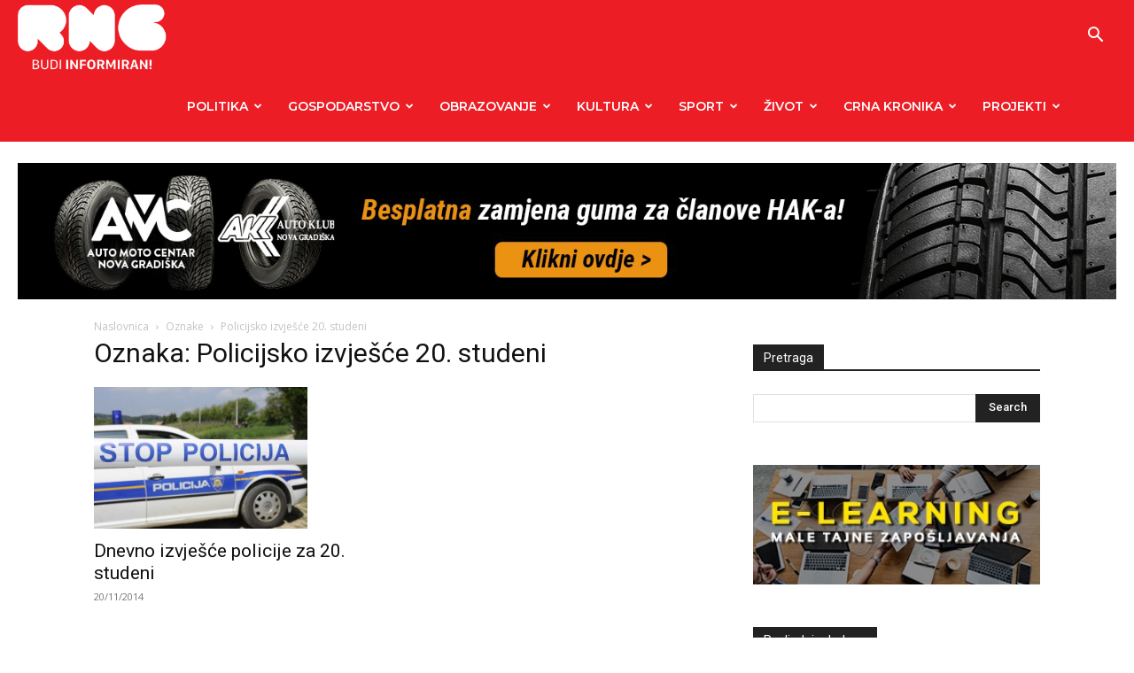

--- FILE ---
content_type: text/html; charset=UTF-8
request_url: https://radiong.hr/tag/policijsko-izvjesce-20-studeni/
body_size: 22074
content:
<!doctype html >
<!--[if IE 8]>    <html class="ie8" lang="en"> <![endif]-->
<!--[if IE 9]>    <html class="ie9" lang="en"> <![endif]-->
<!--[if gt IE 8]><!--> <html lang="hr"> <!--<![endif]-->
<head>
    <title>Arhiva Policijsko izvješće 20. studeni - Radio Nova Gradiška</title><link rel="preload" as="style" href="https://fonts.googleapis.com/css?family=Montserrat%3A400%2C300%2C500%2C600%2C700%7COpen%20Sans%3A400%2C600%2C700%2C300%2C500%7CRoboto%3A400%2C500%2C700%2C300%2C600&#038;display=swap" /><link rel="stylesheet" href="https://fonts.googleapis.com/css?family=Montserrat%3A400%2C300%2C500%2C600%2C700%7COpen%20Sans%3A400%2C600%2C700%2C300%2C500%7CRoboto%3A400%2C500%2C700%2C300%2C600&#038;display=swap" media="print" onload="this.media='all'" /><noscript><link rel="stylesheet" href="https://fonts.googleapis.com/css?family=Montserrat%3A400%2C300%2C500%2C600%2C700%7COpen%20Sans%3A400%2C600%2C700%2C300%2C500%7CRoboto%3A400%2C500%2C700%2C300%2C600&#038;display=swap" /></noscript>
    <meta charset="UTF-8" />
    <meta name="viewport" content="width=device-width, initial-scale=1.0">
    <link rel="pingback" href="https://radiong.hr/xmlrpc.php" />
    <meta name='robots' content='index, follow, max-image-preview:large, max-snippet:-1, max-video-preview:-1' />

	<!-- This site is optimized with the Yoast SEO plugin v21.3 - https://yoast.com/wordpress/plugins/seo/ -->
	<link rel="canonical" href="https://radiong.hr/tag/policijsko-izvjesce-20-studeni/" />
	<meta property="og:locale" content="hr_HR" />
	<meta property="og:type" content="article" />
	<meta property="og:title" content="Arhiva Policijsko izvješće 20. studeni - Radio Nova Gradiška" />
	<meta property="og:url" content="https://radiong.hr/tag/policijsko-izvjesce-20-studeni/" />
	<meta property="og:site_name" content="Radio Nova Gradiška" />
	<meta name="twitter:card" content="summary_large_image" />
	<script type="application/ld+json" class="yoast-schema-graph">{"@context":"https://schema.org","@graph":[{"@type":"CollectionPage","@id":"https://radiong.hr/tag/policijsko-izvjesce-20-studeni/","url":"https://radiong.hr/tag/policijsko-izvjesce-20-studeni/","name":"Arhiva Policijsko izvješće 20. studeni - Radio Nova Gradiška","isPartOf":{"@id":"https://radiong.hr/#website"},"primaryImageOfPage":{"@id":"https://radiong.hr/tag/policijsko-izvjesce-20-studeni/#primaryimage"},"image":{"@id":"https://radiong.hr/tag/policijsko-izvjesce-20-studeni/#primaryimage"},"thumbnailUrl":"https://radiong.hr/wp-content/uploads/2017/11/phpThumb_generated_thumbnailjpg-138.jpg","breadcrumb":{"@id":"https://radiong.hr/tag/policijsko-izvjesce-20-studeni/#breadcrumb"},"inLanguage":"hr"},{"@type":"ImageObject","inLanguage":"hr","@id":"https://radiong.hr/tag/policijsko-izvjesce-20-studeni/#primaryimage","url":"https://radiong.hr/wp-content/uploads/2017/11/phpThumb_generated_thumbnailjpg-138.jpg","contentUrl":"https://radiong.hr/wp-content/uploads/2017/11/phpThumb_generated_thumbnailjpg-138.jpg","width":572,"height":380},{"@type":"BreadcrumbList","@id":"https://radiong.hr/tag/policijsko-izvjesce-20-studeni/#breadcrumb","itemListElement":[{"@type":"ListItem","position":1,"name":"Početna stranica","item":"https://radiong.hr/"},{"@type":"ListItem","position":2,"name":"Policijsko izvješće 20. studeni"}]},{"@type":"WebSite","@id":"https://radiong.hr/#website","url":"https://radiong.hr/","name":"Radio Nova Gradiška","description":"vaš radio","publisher":{"@id":"https://radiong.hr/#organization"},"potentialAction":[{"@type":"SearchAction","target":{"@type":"EntryPoint","urlTemplate":"https://radiong.hr/?s={search_term_string}"},"query-input":"required name=search_term_string"}],"inLanguage":"hr"},{"@type":"Organization","@id":"https://radiong.hr/#organization","name":"Radio Nova Gradiška","url":"https://radiong.hr/","logo":{"@type":"ImageObject","inLanguage":"hr","@id":"https://radiong.hr/#/schema/logo/image/","url":"https://radiong.hr/wp-content/uploads/2015/10/logo-MANJI-1.png","contentUrl":"https://radiong.hr/wp-content/uploads/2015/10/logo-MANJI-1.png","width":281,"height":67,"caption":"Radio Nova Gradiška"},"image":{"@id":"https://radiong.hr/#/schema/logo/image/"}}]}</script>
	<!-- / Yoast SEO plugin. -->


<link rel='dns-prefetch' href='//fonts.googleapis.com' />
<link href='https://fonts.gstatic.com' crossorigin rel='preconnect' />
<link rel="alternate" type="application/rss+xml" title="Radio Nova Gradiška &raquo; Kanal" href="https://radiong.hr/feed/" />
<link rel="alternate" type="application/rss+xml" title="Radio Nova Gradiška &raquo; Kanal komentara" href="https://radiong.hr/comments/feed/" />
<link rel="alternate" type="application/rss+xml" title="Radio Nova Gradiška &raquo; Policijsko izvješće 20. studeni Kanal oznaka" href="https://radiong.hr/tag/policijsko-izvjesce-20-studeni/feed/" />
<!-- radiong.hr is managing ads with Advanced Ads 1.55.0 – https://wpadvancedads.com/ --><!--noptimize--><script id="radio-ready">
			window.advanced_ads_ready=function(e,a){a=a||"complete";var d=function(e){return"interactive"===a?"loading"!==e:"complete"===e};d(document.readyState)?e():document.addEventListener("readystatechange",(function(a){d(a.target.readyState)&&e()}),{once:"interactive"===a})},window.advanced_ads_ready_queue=window.advanced_ads_ready_queue||[];		</script>
		<!--/noptimize--><style type="text/css">
img.wp-smiley,
img.emoji {
	display: inline !important;
	border: none !important;
	box-shadow: none !important;
	height: 1em !important;
	width: 1em !important;
	margin: 0 0.07em !important;
	vertical-align: -0.1em !important;
	background: none !important;
	padding: 0 !important;
}
</style>
	<link rel='stylesheet' id='wp-block-library-css' href='https://radiong.hr/wp-includes/css/dist/block-library/style.min.css?ver=6.3.7' type='text/css' media='all' />
<style id='classic-theme-styles-inline-css' type='text/css'>
/*! This file is auto-generated */
.wp-block-button__link{color:#fff;background-color:#32373c;border-radius:9999px;box-shadow:none;text-decoration:none;padding:calc(.667em + 2px) calc(1.333em + 2px);font-size:1.125em}.wp-block-file__button{background:#32373c;color:#fff;text-decoration:none}
</style>
<style id='global-styles-inline-css' type='text/css'>
body{--wp--preset--color--black: #000000;--wp--preset--color--cyan-bluish-gray: #abb8c3;--wp--preset--color--white: #ffffff;--wp--preset--color--pale-pink: #f78da7;--wp--preset--color--vivid-red: #cf2e2e;--wp--preset--color--luminous-vivid-orange: #ff6900;--wp--preset--color--luminous-vivid-amber: #fcb900;--wp--preset--color--light-green-cyan: #7bdcb5;--wp--preset--color--vivid-green-cyan: #00d084;--wp--preset--color--pale-cyan-blue: #8ed1fc;--wp--preset--color--vivid-cyan-blue: #0693e3;--wp--preset--color--vivid-purple: #9b51e0;--wp--preset--gradient--vivid-cyan-blue-to-vivid-purple: linear-gradient(135deg,rgba(6,147,227,1) 0%,rgb(155,81,224) 100%);--wp--preset--gradient--light-green-cyan-to-vivid-green-cyan: linear-gradient(135deg,rgb(122,220,180) 0%,rgb(0,208,130) 100%);--wp--preset--gradient--luminous-vivid-amber-to-luminous-vivid-orange: linear-gradient(135deg,rgba(252,185,0,1) 0%,rgba(255,105,0,1) 100%);--wp--preset--gradient--luminous-vivid-orange-to-vivid-red: linear-gradient(135deg,rgba(255,105,0,1) 0%,rgb(207,46,46) 100%);--wp--preset--gradient--very-light-gray-to-cyan-bluish-gray: linear-gradient(135deg,rgb(238,238,238) 0%,rgb(169,184,195) 100%);--wp--preset--gradient--cool-to-warm-spectrum: linear-gradient(135deg,rgb(74,234,220) 0%,rgb(151,120,209) 20%,rgb(207,42,186) 40%,rgb(238,44,130) 60%,rgb(251,105,98) 80%,rgb(254,248,76) 100%);--wp--preset--gradient--blush-light-purple: linear-gradient(135deg,rgb(255,206,236) 0%,rgb(152,150,240) 100%);--wp--preset--gradient--blush-bordeaux: linear-gradient(135deg,rgb(254,205,165) 0%,rgb(254,45,45) 50%,rgb(107,0,62) 100%);--wp--preset--gradient--luminous-dusk: linear-gradient(135deg,rgb(255,203,112) 0%,rgb(199,81,192) 50%,rgb(65,88,208) 100%);--wp--preset--gradient--pale-ocean: linear-gradient(135deg,rgb(255,245,203) 0%,rgb(182,227,212) 50%,rgb(51,167,181) 100%);--wp--preset--gradient--electric-grass: linear-gradient(135deg,rgb(202,248,128) 0%,rgb(113,206,126) 100%);--wp--preset--gradient--midnight: linear-gradient(135deg,rgb(2,3,129) 0%,rgb(40,116,252) 100%);--wp--preset--font-size--small: 11px;--wp--preset--font-size--medium: 20px;--wp--preset--font-size--large: 32px;--wp--preset--font-size--x-large: 42px;--wp--preset--font-size--regular: 15px;--wp--preset--font-size--larger: 50px;--wp--preset--spacing--20: 0.44rem;--wp--preset--spacing--30: 0.67rem;--wp--preset--spacing--40: 1rem;--wp--preset--spacing--50: 1.5rem;--wp--preset--spacing--60: 2.25rem;--wp--preset--spacing--70: 3.38rem;--wp--preset--spacing--80: 5.06rem;--wp--preset--shadow--natural: 6px 6px 9px rgba(0, 0, 0, 0.2);--wp--preset--shadow--deep: 12px 12px 50px rgba(0, 0, 0, 0.4);--wp--preset--shadow--sharp: 6px 6px 0px rgba(0, 0, 0, 0.2);--wp--preset--shadow--outlined: 6px 6px 0px -3px rgba(255, 255, 255, 1), 6px 6px rgba(0, 0, 0, 1);--wp--preset--shadow--crisp: 6px 6px 0px rgba(0, 0, 0, 1);}:where(.is-layout-flex){gap: 0.5em;}:where(.is-layout-grid){gap: 0.5em;}body .is-layout-flow > .alignleft{float: left;margin-inline-start: 0;margin-inline-end: 2em;}body .is-layout-flow > .alignright{float: right;margin-inline-start: 2em;margin-inline-end: 0;}body .is-layout-flow > .aligncenter{margin-left: auto !important;margin-right: auto !important;}body .is-layout-constrained > .alignleft{float: left;margin-inline-start: 0;margin-inline-end: 2em;}body .is-layout-constrained > .alignright{float: right;margin-inline-start: 2em;margin-inline-end: 0;}body .is-layout-constrained > .aligncenter{margin-left: auto !important;margin-right: auto !important;}body .is-layout-constrained > :where(:not(.alignleft):not(.alignright):not(.alignfull)){max-width: var(--wp--style--global--content-size);margin-left: auto !important;margin-right: auto !important;}body .is-layout-constrained > .alignwide{max-width: var(--wp--style--global--wide-size);}body .is-layout-flex{display: flex;}body .is-layout-flex{flex-wrap: wrap;align-items: center;}body .is-layout-flex > *{margin: 0;}body .is-layout-grid{display: grid;}body .is-layout-grid > *{margin: 0;}:where(.wp-block-columns.is-layout-flex){gap: 2em;}:where(.wp-block-columns.is-layout-grid){gap: 2em;}:where(.wp-block-post-template.is-layout-flex){gap: 1.25em;}:where(.wp-block-post-template.is-layout-grid){gap: 1.25em;}.has-black-color{color: var(--wp--preset--color--black) !important;}.has-cyan-bluish-gray-color{color: var(--wp--preset--color--cyan-bluish-gray) !important;}.has-white-color{color: var(--wp--preset--color--white) !important;}.has-pale-pink-color{color: var(--wp--preset--color--pale-pink) !important;}.has-vivid-red-color{color: var(--wp--preset--color--vivid-red) !important;}.has-luminous-vivid-orange-color{color: var(--wp--preset--color--luminous-vivid-orange) !important;}.has-luminous-vivid-amber-color{color: var(--wp--preset--color--luminous-vivid-amber) !important;}.has-light-green-cyan-color{color: var(--wp--preset--color--light-green-cyan) !important;}.has-vivid-green-cyan-color{color: var(--wp--preset--color--vivid-green-cyan) !important;}.has-pale-cyan-blue-color{color: var(--wp--preset--color--pale-cyan-blue) !important;}.has-vivid-cyan-blue-color{color: var(--wp--preset--color--vivid-cyan-blue) !important;}.has-vivid-purple-color{color: var(--wp--preset--color--vivid-purple) !important;}.has-black-background-color{background-color: var(--wp--preset--color--black) !important;}.has-cyan-bluish-gray-background-color{background-color: var(--wp--preset--color--cyan-bluish-gray) !important;}.has-white-background-color{background-color: var(--wp--preset--color--white) !important;}.has-pale-pink-background-color{background-color: var(--wp--preset--color--pale-pink) !important;}.has-vivid-red-background-color{background-color: var(--wp--preset--color--vivid-red) !important;}.has-luminous-vivid-orange-background-color{background-color: var(--wp--preset--color--luminous-vivid-orange) !important;}.has-luminous-vivid-amber-background-color{background-color: var(--wp--preset--color--luminous-vivid-amber) !important;}.has-light-green-cyan-background-color{background-color: var(--wp--preset--color--light-green-cyan) !important;}.has-vivid-green-cyan-background-color{background-color: var(--wp--preset--color--vivid-green-cyan) !important;}.has-pale-cyan-blue-background-color{background-color: var(--wp--preset--color--pale-cyan-blue) !important;}.has-vivid-cyan-blue-background-color{background-color: var(--wp--preset--color--vivid-cyan-blue) !important;}.has-vivid-purple-background-color{background-color: var(--wp--preset--color--vivid-purple) !important;}.has-black-border-color{border-color: var(--wp--preset--color--black) !important;}.has-cyan-bluish-gray-border-color{border-color: var(--wp--preset--color--cyan-bluish-gray) !important;}.has-white-border-color{border-color: var(--wp--preset--color--white) !important;}.has-pale-pink-border-color{border-color: var(--wp--preset--color--pale-pink) !important;}.has-vivid-red-border-color{border-color: var(--wp--preset--color--vivid-red) !important;}.has-luminous-vivid-orange-border-color{border-color: var(--wp--preset--color--luminous-vivid-orange) !important;}.has-luminous-vivid-amber-border-color{border-color: var(--wp--preset--color--luminous-vivid-amber) !important;}.has-light-green-cyan-border-color{border-color: var(--wp--preset--color--light-green-cyan) !important;}.has-vivid-green-cyan-border-color{border-color: var(--wp--preset--color--vivid-green-cyan) !important;}.has-pale-cyan-blue-border-color{border-color: var(--wp--preset--color--pale-cyan-blue) !important;}.has-vivid-cyan-blue-border-color{border-color: var(--wp--preset--color--vivid-cyan-blue) !important;}.has-vivid-purple-border-color{border-color: var(--wp--preset--color--vivid-purple) !important;}.has-vivid-cyan-blue-to-vivid-purple-gradient-background{background: var(--wp--preset--gradient--vivid-cyan-blue-to-vivid-purple) !important;}.has-light-green-cyan-to-vivid-green-cyan-gradient-background{background: var(--wp--preset--gradient--light-green-cyan-to-vivid-green-cyan) !important;}.has-luminous-vivid-amber-to-luminous-vivid-orange-gradient-background{background: var(--wp--preset--gradient--luminous-vivid-amber-to-luminous-vivid-orange) !important;}.has-luminous-vivid-orange-to-vivid-red-gradient-background{background: var(--wp--preset--gradient--luminous-vivid-orange-to-vivid-red) !important;}.has-very-light-gray-to-cyan-bluish-gray-gradient-background{background: var(--wp--preset--gradient--very-light-gray-to-cyan-bluish-gray) !important;}.has-cool-to-warm-spectrum-gradient-background{background: var(--wp--preset--gradient--cool-to-warm-spectrum) !important;}.has-blush-light-purple-gradient-background{background: var(--wp--preset--gradient--blush-light-purple) !important;}.has-blush-bordeaux-gradient-background{background: var(--wp--preset--gradient--blush-bordeaux) !important;}.has-luminous-dusk-gradient-background{background: var(--wp--preset--gradient--luminous-dusk) !important;}.has-pale-ocean-gradient-background{background: var(--wp--preset--gradient--pale-ocean) !important;}.has-electric-grass-gradient-background{background: var(--wp--preset--gradient--electric-grass) !important;}.has-midnight-gradient-background{background: var(--wp--preset--gradient--midnight) !important;}.has-small-font-size{font-size: var(--wp--preset--font-size--small) !important;}.has-medium-font-size{font-size: var(--wp--preset--font-size--medium) !important;}.has-large-font-size{font-size: var(--wp--preset--font-size--large) !important;}.has-x-large-font-size{font-size: var(--wp--preset--font-size--x-large) !important;}
.wp-block-navigation a:where(:not(.wp-element-button)){color: inherit;}
:where(.wp-block-post-template.is-layout-flex){gap: 1.25em;}:where(.wp-block-post-template.is-layout-grid){gap: 1.25em;}
:where(.wp-block-columns.is-layout-flex){gap: 2em;}:where(.wp-block-columns.is-layout-grid){gap: 2em;}
.wp-block-pullquote{font-size: 1.5em;line-height: 1.6;}
</style>
<link data-minify="1" rel='stylesheet' id='contact-form-7-css' href='https://radiong.hr/wp-content/cache/min/1/wp-content/plugins/contact-form-7/includes/css/styles.css?ver=1768304318' type='text/css' media='all' />
<link data-minify="1" rel='stylesheet' id='wp-polls-css' href='https://radiong.hr/wp-content/cache/min/1/wp-content/plugins/wp-polls/polls-css.css?ver=1768304318' type='text/css' media='all' />
<style id='wp-polls-inline-css' type='text/css'>
.wp-polls .pollbar {
	margin: 1px;
	font-size: 14px;
	line-height: 16px;
	height: 16px;
	background: #d3303e;
	border: 1px solid #3a3a3a;
}

</style>
<link data-minify="1" rel='stylesheet' id='td-plugin-multi-purpose-css' href='https://radiong.hr/wp-content/cache/min/1/wp-content/plugins/td-composer/td-multi-purpose/style.css?ver=1768304318' type='text/css' media='all' />

<link data-minify="1" rel='stylesheet' id='td-theme-css' href='https://radiong.hr/wp-content/cache/min/1/wp-content/themes/Newspaper-child/style.css?ver=1768304318' type='text/css' media='all' />
<style id='td-theme-inline-css' type='text/css'>@media (max-width:767px){.td-header-desktop-wrap{display:none}}@media (min-width:767px){.td-header-mobile-wrap{display:none}}</style>
<link data-minify="1" rel='stylesheet' id='js_composer_front-css' href='https://radiong.hr/wp-content/cache/min/1/wp-content/plugins/js_composer/assets/css/js_composer.min.css?ver=1768304318' type='text/css' media='all' />
<link data-minify="1" rel='stylesheet' id='parent-style-css' href='https://radiong.hr/wp-content/cache/min/1/wp-content/themes/Newspaper/style.css?ver=1768304318' type='text/css' media='all' />
<link data-minify="1" rel='stylesheet' id='td-legacy-framework-front-style-css' href='https://radiong.hr/wp-content/cache/min/1/wp-content/plugins/td-composer/legacy/Newspaper/assets/css/td_legacy_main.css?ver=1768304318' type='text/css' media='all' />
<link data-minify="1" rel='stylesheet' id='td-standard-pack-framework-front-style-css' href='https://radiong.hr/wp-content/cache/min/1/wp-content/plugins/td-standard-pack/Newspaper/assets/css/td_standard_pack_main.css?ver=1768304318' type='text/css' media='all' />
<link data-minify="1" rel='stylesheet' id='tdb_style_cloud_templates_front-css' href='https://radiong.hr/wp-content/cache/min/1/wp-content/plugins/td-cloud-library/assets/css/tdb_main.css?ver=1768304318' type='text/css' media='all' />
<script type='text/javascript' src='https://radiong.hr/wp-includes/js/jquery/jquery.min.js?ver=3.7.0' id='jquery-core-js'></script>
<script type='text/javascript' src='https://radiong.hr/wp-includes/js/jquery/jquery-migrate.min.js?ver=3.4.1' id='jquery-migrate-js'></script>
<script></script><link rel="https://api.w.org/" href="https://radiong.hr/wp-json/" /><link rel="alternate" type="application/json" href="https://radiong.hr/wp-json/wp/v2/tags/4554" /><link rel="EditURI" type="application/rsd+xml" title="RSD" href="https://radiong.hr/xmlrpc.php?rsd" />
<meta property="fb:app_id" content="1145242412175189"/><!--[if lt IE 9]><script src="https://cdnjs.cloudflare.com/ajax/libs/html5shiv/3.7.3/html5shiv.js"></script><![endif]-->
        <script>
        window.tdb_global_vars = {"wpRestUrl":"https:\/\/radiong.hr\/wp-json\/","permalinkStructure":"\/%postname%\/"};
        window.tdb_p_autoload_vars = {"isAjax":false,"isAdminBarShowing":false,"autoloadScrollPercent":50};
    </script>
    
    <style id="tdb-global-colors">:root{--accent-color:#fff}</style>
	
<meta name="generator" content="Powered by WPBakery Page Builder - drag and drop page builder for WordPress."/>

<!-- JS generated by theme -->

<script>
    
    

	    var tdBlocksArray = []; //here we store all the items for the current page

	    // td_block class - each ajax block uses a object of this class for requests
	    function tdBlock() {
		    this.id = '';
		    this.block_type = 1; //block type id (1-234 etc)
		    this.atts = '';
		    this.td_column_number = '';
		    this.td_current_page = 1; //
		    this.post_count = 0; //from wp
		    this.found_posts = 0; //from wp
		    this.max_num_pages = 0; //from wp
		    this.td_filter_value = ''; //current live filter value
		    this.is_ajax_running = false;
		    this.td_user_action = ''; // load more or infinite loader (used by the animation)
		    this.header_color = '';
		    this.ajax_pagination_infinite_stop = ''; //show load more at page x
	    }

        // td_js_generator - mini detector
        ( function () {
            var htmlTag = document.getElementsByTagName("html")[0];

	        if ( navigator.userAgent.indexOf("MSIE 10.0") > -1 ) {
                htmlTag.className += ' ie10';
            }

            if ( !!navigator.userAgent.match(/Trident.*rv\:11\./) ) {
                htmlTag.className += ' ie11';
            }

	        if ( navigator.userAgent.indexOf("Edge") > -1 ) {
                htmlTag.className += ' ieEdge';
            }

            if ( /(iPad|iPhone|iPod)/g.test(navigator.userAgent) ) {
                htmlTag.className += ' td-md-is-ios';
            }

            var user_agent = navigator.userAgent.toLowerCase();
            if ( user_agent.indexOf("android") > -1 ) {
                htmlTag.className += ' td-md-is-android';
            }

            if ( -1 !== navigator.userAgent.indexOf('Mac OS X')  ) {
                htmlTag.className += ' td-md-is-os-x';
            }

            if ( /chrom(e|ium)/.test(navigator.userAgent.toLowerCase()) ) {
               htmlTag.className += ' td-md-is-chrome';
            }

            if ( -1 !== navigator.userAgent.indexOf('Firefox') ) {
                htmlTag.className += ' td-md-is-firefox';
            }

            if ( -1 !== navigator.userAgent.indexOf('Safari') && -1 === navigator.userAgent.indexOf('Chrome') ) {
                htmlTag.className += ' td-md-is-safari';
            }

            if( -1 !== navigator.userAgent.indexOf('IEMobile') ){
                htmlTag.className += ' td-md-is-iemobile';
            }

        })();

        var tdLocalCache = {};

        ( function () {
            "use strict";

            tdLocalCache = {
                data: {},
                remove: function (resource_id) {
                    delete tdLocalCache.data[resource_id];
                },
                exist: function (resource_id) {
                    return tdLocalCache.data.hasOwnProperty(resource_id) && tdLocalCache.data[resource_id] !== null;
                },
                get: function (resource_id) {
                    return tdLocalCache.data[resource_id];
                },
                set: function (resource_id, cachedData) {
                    tdLocalCache.remove(resource_id);
                    tdLocalCache.data[resource_id] = cachedData;
                }
            };
        })();

    
    
var td_viewport_interval_list=[{"limitBottom":767,"sidebarWidth":228},{"limitBottom":1018,"sidebarWidth":300},{"limitBottom":1140,"sidebarWidth":324}];
var td_animation_stack_effect="type0";
var tds_animation_stack=true;
var td_animation_stack_specific_selectors=".entry-thumb, img, .td-lazy-img";
var td_animation_stack_general_selectors=".td-animation-stack img, .td-animation-stack .entry-thumb, .post img, .td-animation-stack .td-lazy-img";
var tds_general_modal_image="yes";
var tdc_is_installed="yes";
var td_ajax_url="https:\/\/radiong.hr\/wp-admin\/admin-ajax.php?td_theme_name=Newspaper&v=12.6";
var td_get_template_directory_uri="https:\/\/radiong.hr\/wp-content\/plugins\/td-composer\/legacy\/common";
var tds_snap_menu="snap";
var tds_logo_on_sticky="show_header_logo";
var tds_header_style="6";
var td_please_wait="Molimo pri\u010dekajte ...";
var td_email_user_pass_incorrect="Korisnik ili lozinka neto\u010dna!";
var td_email_user_incorrect="E-mail ili korisni\u010dko ime neto\u010dni!";
var td_email_incorrect="Neispravan e-mail !";
var td_user_incorrect="Username incorrect!";
var td_email_user_empty="Email or username empty!";
var td_pass_empty="Pass empty!";
var td_pass_pattern_incorrect="Invalid Pass Pattern!";
var td_retype_pass_incorrect="Retyped Pass incorrect!";
var tds_more_articles_on_post_enable="";
var tds_more_articles_on_post_time_to_wait="";
var tds_more_articles_on_post_pages_distance_from_top=0;
var tds_theme_color_site_wide="#ec1d25";
var tds_smart_sidebar="enabled";
var tdThemeName="Newspaper";
var tdThemeNameWl="Newspaper";
var td_magnific_popup_translation_tPrev="Prethodno";
var td_magnific_popup_translation_tNext="Sljede\u0107i (desnu strelicu)";
var td_magnific_popup_translation_tCounter="%curr% od %total%";
var td_magnific_popup_translation_ajax_tError="Sadr\u017eaj iz %url% nije mogao biti u\u010ditan.";
var td_magnific_popup_translation_image_tError="Slika #%curr% nije mogao biti u\u010ditan.";
var tdBlockNonce="ac13e6d75b";
var tdMobileMenu="enabled";
var tdMobileSearch="enabled";
var tdDateNamesI18n={"month_names":["sije\u010danj","velja\u010da","o\u017eujak","travanj","svibanj","lipanj","srpanj","kolovoz","rujan","listopad","studeni","prosinac"],"month_names_short":["sij","velj","o\u017eu","tra","svi","lip","srp","kol","ruj","lis","stu","pro"],"day_names":["Nedjelja","Ponedjeljak","Utorak","Srijeda","\u010cetvrtak","Petak","Subota"],"day_names_short":["Ned","Pon","Uto","Sri","\u010cet","Pet","Sub"]};
var tdb_modal_confirm="Save";
var tdb_modal_cancel="Cancel";
var tdb_modal_confirm_alt="Yes";
var tdb_modal_cancel_alt="No";
var td_ad_background_click_link="";
var td_ad_background_click_target="";
</script>


<!-- Header style compiled by theme -->

<style>ul.sf-menu>.menu-item>a{font-family:Montserrat;font-size:14px;font-weight:600}.sf-menu ul .menu-item a{font-family:Montserrat;font-size:14px;font-weight:600}.td-mobile-content .td-mobile-main-menu>li>a{font-weight:600}.td-mobile-content .sub-menu a{font-weight:600}#td-mobile-nav,#td-mobile-nav .wpb_button,.td-search-wrap-mob{font-family:Montserrat}body,p{font-size:18px;line-height:26px}.white-popup-block:before{background-image:url('http://dev.radiong.hr/wp-content/uploads/2020/03/2.jpg')}:root{--td_theme_color:#ec1d25;--td_slider_text:rgba(236,29,37,0.7);--td_mobile_menu_color:#ec1d25;--td_mobile_gradient_one_mob:rgba(0,0,0,0.7);--td_mobile_gradient_two_mob:rgba(0,0,0,0.9);--td_mobile_text_active_color:#ec1d25;--td_login_hover_background:#ec1d25;--td_login_gradient_one:rgba(0,0,0,0.7);--td_login_gradient_two:rgba(0,0,0,0.9)}.td-header-style-12 .td-header-menu-wrap-full,.td-header-style-12 .td-affix,.td-grid-style-1.td-hover-1 .td-big-grid-post:hover .td-post-category,.td-grid-style-5.td-hover-1 .td-big-grid-post:hover .td-post-category,.td_category_template_3 .td-current-sub-category,.td_category_template_8 .td-category-header .td-category a.td-current-sub-category,.td_category_template_4 .td-category-siblings .td-category a:hover,.td_block_big_grid_9.td-grid-style-1 .td-post-category,.td_block_big_grid_9.td-grid-style-5 .td-post-category,.td-grid-style-6.td-hover-1 .td-module-thumb:after,.tdm-menu-active-style5 .td-header-menu-wrap .sf-menu>.current-menu-item>a,.tdm-menu-active-style5 .td-header-menu-wrap .sf-menu>.current-menu-ancestor>a,.tdm-menu-active-style5 .td-header-menu-wrap .sf-menu>.current-category-ancestor>a,.tdm-menu-active-style5 .td-header-menu-wrap .sf-menu>li>a:hover,.tdm-menu-active-style5 .td-header-menu-wrap .sf-menu>.sfHover>a{background-color:#ec1d25}.td_mega_menu_sub_cats .cur-sub-cat,.td-mega-span h3 a:hover,.td_mod_mega_menu:hover .entry-title a,.header-search-wrap .result-msg a:hover,.td-header-top-menu .td-drop-down-search .td_module_wrap:hover .entry-title a,.td-header-top-menu .td-icon-search:hover,.td-header-wrap .result-msg a:hover,.top-header-menu li a:hover,.top-header-menu .current-menu-item>a,.top-header-menu .current-menu-ancestor>a,.top-header-menu .current-category-ancestor>a,.td-social-icon-wrap>a:hover,.td-header-sp-top-widget .td-social-icon-wrap a:hover,.td_mod_related_posts:hover h3>a,.td-post-template-11 .td-related-title .td-related-left:hover,.td-post-template-11 .td-related-title .td-related-right:hover,.td-post-template-11 .td-related-title .td-cur-simple-item,.td-post-template-11 .td_block_related_posts .td-next-prev-wrap a:hover,.td-category-header .td-pulldown-category-filter-link:hover,.td-category-siblings .td-subcat-dropdown a:hover,.td-category-siblings .td-subcat-dropdown a.td-current-sub-category,.footer-text-wrap .footer-email-wrap a,.footer-social-wrap a:hover,.td_module_17 .td-read-more a:hover,.td_module_18 .td-read-more a:hover,.td_module_19 .td-post-author-name a:hover,.td-pulldown-syle-2 .td-subcat-dropdown:hover .td-subcat-more span,.td-pulldown-syle-2 .td-subcat-dropdown:hover .td-subcat-more i,.td-pulldown-syle-3 .td-subcat-dropdown:hover .td-subcat-more span,.td-pulldown-syle-3 .td-subcat-dropdown:hover .td-subcat-more i,.tdm-menu-active-style3 .tdm-header.td-header-wrap .sf-menu>.current-category-ancestor>a,.tdm-menu-active-style3 .tdm-header.td-header-wrap .sf-menu>.current-menu-ancestor>a,.tdm-menu-active-style3 .tdm-header.td-header-wrap .sf-menu>.current-menu-item>a,.tdm-menu-active-style3 .tdm-header.td-header-wrap .sf-menu>.sfHover>a,.tdm-menu-active-style3 .tdm-header.td-header-wrap .sf-menu>li>a:hover{color:#ec1d25}.td-mega-menu-page .wpb_content_element ul li a:hover,.td-theme-wrap .td-aj-search-results .td_module_wrap:hover .entry-title a,.td-theme-wrap .header-search-wrap .result-msg a:hover{color:#ec1d25!important}.td_category_template_8 .td-category-header .td-category a.td-current-sub-category,.td_category_template_4 .td-category-siblings .td-category a:hover,.tdm-menu-active-style4 .tdm-header .sf-menu>.current-menu-item>a,.tdm-menu-active-style4 .tdm-header .sf-menu>.current-menu-ancestor>a,.tdm-menu-active-style4 .tdm-header .sf-menu>.current-category-ancestor>a,.tdm-menu-active-style4 .tdm-header .sf-menu>li>a:hover,.tdm-menu-active-style4 .tdm-header .sf-menu>.sfHover>a{border-color:#ec1d25}.td-header-wrap .td-header-menu-wrap-full,.td-header-menu-wrap.td-affix,.td-header-style-3 .td-header-main-menu,.td-header-style-3 .td-affix .td-header-main-menu,.td-header-style-4 .td-header-main-menu,.td-header-style-4 .td-affix .td-header-main-menu,.td-header-style-8 .td-header-menu-wrap.td-affix,.td-header-style-8 .td-header-top-menu-full{background-color:#ec1d25}.td-boxed-layout .td-header-style-3 .td-header-menu-wrap,.td-boxed-layout .td-header-style-4 .td-header-menu-wrap,.td-header-style-3 .td_stretch_content .td-header-menu-wrap,.td-header-style-4 .td_stretch_content .td-header-menu-wrap{background-color:#ec1d25!important}@media (min-width:1019px){.td-header-style-1 .td-header-sp-recs,.td-header-style-1 .td-header-sp-logo{margin-bottom:28px}}@media (min-width:768px) and (max-width:1018px){.td-header-style-1 .td-header-sp-recs,.td-header-style-1 .td-header-sp-logo{margin-bottom:14px}}.td-header-style-7 .td-header-top-menu{border-bottom:none}.td-header-wrap .td-header-menu-wrap .sf-menu>li>a,.td-header-wrap .td-header-menu-social .td-social-icon-wrap a,.td-header-style-4 .td-header-menu-social .td-social-icon-wrap i,.td-header-style-5 .td-header-menu-social .td-social-icon-wrap i,.td-header-style-6 .td-header-menu-social .td-social-icon-wrap i,.td-header-style-12 .td-header-menu-social .td-social-icon-wrap i,.td-header-wrap .header-search-wrap #td-header-search-button .td-icon-search{color:#ffffff}.td-header-wrap .td-header-menu-social+.td-search-wrapper #td-header-search-button:before{background-color:#ffffff}ul.sf-menu>.td-menu-item>a,.td-theme-wrap .td-header-menu-social{font-family:Montserrat;font-size:14px;font-weight:600}.sf-menu ul .td-menu-item a{font-family:Montserrat;font-size:14px;font-weight:600}.td-theme-wrap .td_mega_menu_sub_cats{background-color:rgba(255,255,255,0.01)}@media (min-width:1141px){.td_stretch_content .td_block_mega_menu:before{background-color:rgba(255,255,255,0.01)}}.td-theme-wrap .sf-menu .td_mega_menu_sub_cats .cur-sub-cat,.td-theme-wrap .td-mega-menu ul{border-color:rgba(255,255,255,0.01)}.td-theme-wrap .td_mega_menu_sub_cats:after{background-color:rgba(255,255,255,0.01)}.td-theme-wrap .td_mod_mega_menu:hover .entry-title a,.td-theme-wrap .sf-menu .td_mega_menu_sub_cats .cur-sub-cat{color:#ec1d25}.td-theme-wrap .sf-menu .td-mega-menu .td-post-category:hover,.td-theme-wrap .td-mega-menu .td-next-prev-wrap a:hover{background-color:#ec1d25}.td-theme-wrap .td-mega-menu .td-next-prev-wrap a:hover{border-color:#ec1d25}.td-theme-wrap .header-search-wrap .td-drop-down-search .btn{background-color:#ec1d25}.td-theme-wrap .header-search-wrap .td-drop-down-search .btn:hover,.td-theme-wrap .td-aj-search-results .td_module_wrap:hover .entry-title a,.td-theme-wrap .header-search-wrap .result-msg a:hover{color:#ed6178!important}.td-theme-wrap .sf-menu .td-normal-menu .td-menu-item>a:hover,.td-theme-wrap .sf-menu .td-normal-menu .sfHover>a,.td-theme-wrap .sf-menu .td-normal-menu .current-menu-ancestor>a,.td-theme-wrap .sf-menu .td-normal-menu .current-category-ancestor>a,.td-theme-wrap .sf-menu .td-normal-menu .current-menu-item>a{color:#ec1d25}.td-footer-wrapper::before{background-image:url('https://radiong.hr/wp-content/uploads/2020/03/20180917abb32112-c900-c789-ebbd-99efcea643e0.jpg')}.td-footer-wrapper::before{background-size:cover}.td-footer-wrapper::before{opacity:0.1}.td_mod_mega_menu .item-details a{font-family:Montserrat;font-size:12px;font-weight:600}.td_mega_menu_sub_cats .block-mega-child-cats a{font-family:Montserrat;font-size:12px;font-weight:600}ul.sf-menu>.menu-item>a{font-family:Montserrat;font-size:14px;font-weight:600}.sf-menu ul .menu-item a{font-family:Montserrat;font-size:14px;font-weight:600}.td-mobile-content .td-mobile-main-menu>li>a{font-weight:600}.td-mobile-content .sub-menu a{font-weight:600}#td-mobile-nav,#td-mobile-nav .wpb_button,.td-search-wrap-mob{font-family:Montserrat}body,p{font-size:18px;line-height:26px}.white-popup-block:before{background-image:url('http://dev.radiong.hr/wp-content/uploads/2020/03/2.jpg')}:root{--td_theme_color:#ec1d25;--td_slider_text:rgba(236,29,37,0.7);--td_mobile_menu_color:#ec1d25;--td_mobile_gradient_one_mob:rgba(0,0,0,0.7);--td_mobile_gradient_two_mob:rgba(0,0,0,0.9);--td_mobile_text_active_color:#ec1d25;--td_login_hover_background:#ec1d25;--td_login_gradient_one:rgba(0,0,0,0.7);--td_login_gradient_two:rgba(0,0,0,0.9)}.td-header-style-12 .td-header-menu-wrap-full,.td-header-style-12 .td-affix,.td-grid-style-1.td-hover-1 .td-big-grid-post:hover .td-post-category,.td-grid-style-5.td-hover-1 .td-big-grid-post:hover .td-post-category,.td_category_template_3 .td-current-sub-category,.td_category_template_8 .td-category-header .td-category a.td-current-sub-category,.td_category_template_4 .td-category-siblings .td-category a:hover,.td_block_big_grid_9.td-grid-style-1 .td-post-category,.td_block_big_grid_9.td-grid-style-5 .td-post-category,.td-grid-style-6.td-hover-1 .td-module-thumb:after,.tdm-menu-active-style5 .td-header-menu-wrap .sf-menu>.current-menu-item>a,.tdm-menu-active-style5 .td-header-menu-wrap .sf-menu>.current-menu-ancestor>a,.tdm-menu-active-style5 .td-header-menu-wrap .sf-menu>.current-category-ancestor>a,.tdm-menu-active-style5 .td-header-menu-wrap .sf-menu>li>a:hover,.tdm-menu-active-style5 .td-header-menu-wrap .sf-menu>.sfHover>a{background-color:#ec1d25}.td_mega_menu_sub_cats .cur-sub-cat,.td-mega-span h3 a:hover,.td_mod_mega_menu:hover .entry-title a,.header-search-wrap .result-msg a:hover,.td-header-top-menu .td-drop-down-search .td_module_wrap:hover .entry-title a,.td-header-top-menu .td-icon-search:hover,.td-header-wrap .result-msg a:hover,.top-header-menu li a:hover,.top-header-menu .current-menu-item>a,.top-header-menu .current-menu-ancestor>a,.top-header-menu .current-category-ancestor>a,.td-social-icon-wrap>a:hover,.td-header-sp-top-widget .td-social-icon-wrap a:hover,.td_mod_related_posts:hover h3>a,.td-post-template-11 .td-related-title .td-related-left:hover,.td-post-template-11 .td-related-title .td-related-right:hover,.td-post-template-11 .td-related-title .td-cur-simple-item,.td-post-template-11 .td_block_related_posts .td-next-prev-wrap a:hover,.td-category-header .td-pulldown-category-filter-link:hover,.td-category-siblings .td-subcat-dropdown a:hover,.td-category-siblings .td-subcat-dropdown a.td-current-sub-category,.footer-text-wrap .footer-email-wrap a,.footer-social-wrap a:hover,.td_module_17 .td-read-more a:hover,.td_module_18 .td-read-more a:hover,.td_module_19 .td-post-author-name a:hover,.td-pulldown-syle-2 .td-subcat-dropdown:hover .td-subcat-more span,.td-pulldown-syle-2 .td-subcat-dropdown:hover .td-subcat-more i,.td-pulldown-syle-3 .td-subcat-dropdown:hover .td-subcat-more span,.td-pulldown-syle-3 .td-subcat-dropdown:hover .td-subcat-more i,.tdm-menu-active-style3 .tdm-header.td-header-wrap .sf-menu>.current-category-ancestor>a,.tdm-menu-active-style3 .tdm-header.td-header-wrap .sf-menu>.current-menu-ancestor>a,.tdm-menu-active-style3 .tdm-header.td-header-wrap .sf-menu>.current-menu-item>a,.tdm-menu-active-style3 .tdm-header.td-header-wrap .sf-menu>.sfHover>a,.tdm-menu-active-style3 .tdm-header.td-header-wrap .sf-menu>li>a:hover{color:#ec1d25}.td-mega-menu-page .wpb_content_element ul li a:hover,.td-theme-wrap .td-aj-search-results .td_module_wrap:hover .entry-title a,.td-theme-wrap .header-search-wrap .result-msg a:hover{color:#ec1d25!important}.td_category_template_8 .td-category-header .td-category a.td-current-sub-category,.td_category_template_4 .td-category-siblings .td-category a:hover,.tdm-menu-active-style4 .tdm-header .sf-menu>.current-menu-item>a,.tdm-menu-active-style4 .tdm-header .sf-menu>.current-menu-ancestor>a,.tdm-menu-active-style4 .tdm-header .sf-menu>.current-category-ancestor>a,.tdm-menu-active-style4 .tdm-header .sf-menu>li>a:hover,.tdm-menu-active-style4 .tdm-header .sf-menu>.sfHover>a{border-color:#ec1d25}.td-header-wrap .td-header-menu-wrap-full,.td-header-menu-wrap.td-affix,.td-header-style-3 .td-header-main-menu,.td-header-style-3 .td-affix .td-header-main-menu,.td-header-style-4 .td-header-main-menu,.td-header-style-4 .td-affix .td-header-main-menu,.td-header-style-8 .td-header-menu-wrap.td-affix,.td-header-style-8 .td-header-top-menu-full{background-color:#ec1d25}.td-boxed-layout .td-header-style-3 .td-header-menu-wrap,.td-boxed-layout .td-header-style-4 .td-header-menu-wrap,.td-header-style-3 .td_stretch_content .td-header-menu-wrap,.td-header-style-4 .td_stretch_content .td-header-menu-wrap{background-color:#ec1d25!important}@media (min-width:1019px){.td-header-style-1 .td-header-sp-recs,.td-header-style-1 .td-header-sp-logo{margin-bottom:28px}}@media (min-width:768px) and (max-width:1018px){.td-header-style-1 .td-header-sp-recs,.td-header-style-1 .td-header-sp-logo{margin-bottom:14px}}.td-header-style-7 .td-header-top-menu{border-bottom:none}.td-header-wrap .td-header-menu-wrap .sf-menu>li>a,.td-header-wrap .td-header-menu-social .td-social-icon-wrap a,.td-header-style-4 .td-header-menu-social .td-social-icon-wrap i,.td-header-style-5 .td-header-menu-social .td-social-icon-wrap i,.td-header-style-6 .td-header-menu-social .td-social-icon-wrap i,.td-header-style-12 .td-header-menu-social .td-social-icon-wrap i,.td-header-wrap .header-search-wrap #td-header-search-button .td-icon-search{color:#ffffff}.td-header-wrap .td-header-menu-social+.td-search-wrapper #td-header-search-button:before{background-color:#ffffff}ul.sf-menu>.td-menu-item>a,.td-theme-wrap .td-header-menu-social{font-family:Montserrat;font-size:14px;font-weight:600}.sf-menu ul .td-menu-item a{font-family:Montserrat;font-size:14px;font-weight:600}.td-theme-wrap .td_mega_menu_sub_cats{background-color:rgba(255,255,255,0.01)}@media (min-width:1141px){.td_stretch_content .td_block_mega_menu:before{background-color:rgba(255,255,255,0.01)}}.td-theme-wrap .sf-menu .td_mega_menu_sub_cats .cur-sub-cat,.td-theme-wrap .td-mega-menu ul{border-color:rgba(255,255,255,0.01)}.td-theme-wrap .td_mega_menu_sub_cats:after{background-color:rgba(255,255,255,0.01)}.td-theme-wrap .td_mod_mega_menu:hover .entry-title a,.td-theme-wrap .sf-menu .td_mega_menu_sub_cats .cur-sub-cat{color:#ec1d25}.td-theme-wrap .sf-menu .td-mega-menu .td-post-category:hover,.td-theme-wrap .td-mega-menu .td-next-prev-wrap a:hover{background-color:#ec1d25}.td-theme-wrap .td-mega-menu .td-next-prev-wrap a:hover{border-color:#ec1d25}.td-theme-wrap .header-search-wrap .td-drop-down-search .btn{background-color:#ec1d25}.td-theme-wrap .header-search-wrap .td-drop-down-search .btn:hover,.td-theme-wrap .td-aj-search-results .td_module_wrap:hover .entry-title a,.td-theme-wrap .header-search-wrap .result-msg a:hover{color:#ed6178!important}.td-theme-wrap .sf-menu .td-normal-menu .td-menu-item>a:hover,.td-theme-wrap .sf-menu .td-normal-menu .sfHover>a,.td-theme-wrap .sf-menu .td-normal-menu .current-menu-ancestor>a,.td-theme-wrap .sf-menu .td-normal-menu .current-category-ancestor>a,.td-theme-wrap .sf-menu .td-normal-menu .current-menu-item>a{color:#ec1d25}.td-footer-wrapper::before{background-image:url('https://radiong.hr/wp-content/uploads/2020/03/20180917abb32112-c900-c789-ebbd-99efcea643e0.jpg')}.td-footer-wrapper::before{background-size:cover}.td-footer-wrapper::before{opacity:0.1}.td_mod_mega_menu .item-details a{font-family:Montserrat;font-size:12px;font-weight:600}.td_mega_menu_sub_cats .block-mega-child-cats a{font-family:Montserrat;font-size:12px;font-weight:600}</style>

<script data-ad-client="pub-4600266449834007" async src="https://pagead2.googlesyndication
.com/pagead/js/adsbygoogle.js"></script> 
<!-- Global site tag (gtag.js) - Google Analytics -->
<script async src="https://www.googletagmanager.com/gtag/js?id=UA-74489628-1"></script>
<script>
  window.dataLayer = window.dataLayer || [];
  function gtag(){dataLayer.push(arguments);}
  gtag('js', new Date());

  gtag('config', 'UA-74489628-1');
</script>


<script type="text/javascript" src="https://streamlive.hr/clappr.min.js"></script>
<style>
#clappr{ width: 100%;height: 100%;position: relative; min-height: 320px; margin-bottom: 25px;}
#clappr > div{ width:100%;height:100%;position: absolute;}
</style>


<script type="application/ld+json">
    {
        "@context": "https://schema.org",
        "@type": "BreadcrumbList",
        "itemListElement": [
            {
                "@type": "ListItem",
                "position": 1,
                "item": {
                    "@type": "WebSite",
                    "@id": "https://radiong.hr/",
                    "name": "Naslovnica"
                }
            },
            {
                "@type": "ListItem",
                "position": 2,
                    "item": {
                    "@type": "WebPage",
                    "@id": "https://radiong.hr/tag/policijsko-izvjesce-20-studeni/",
                    "name": "Policijsko izvješće 20. studeni"
                }
            }    
        ]
    }
</script>
<link rel="icon" href="https://radiong.hr/wp-content/uploads/2015/10/cropped-logo-32x32.png" sizes="32x32" />
<link rel="icon" href="https://radiong.hr/wp-content/uploads/2015/10/cropped-logo-192x192.png" sizes="192x192" />
<link rel="apple-touch-icon" href="https://radiong.hr/wp-content/uploads/2015/10/cropped-logo-180x180.png" />
<meta name="msapplication-TileImage" content="https://radiong.hr/wp-content/uploads/2015/10/cropped-logo-270x270.png" />

<!-- Button style compiled by theme -->

<style>.tdm-btn-style1{background-color:#ec1d25}.tdm-btn-style2:before{border-color:#ec1d25}.tdm-btn-style2{color:#ec1d25}.tdm-btn-style3{-webkit-box-shadow:0 2px 16px #ec1d25;-moz-box-shadow:0 2px 16px #ec1d25;box-shadow:0 2px 16px #ec1d25}.tdm-btn-style3:hover{-webkit-box-shadow:0 4px 26px #ec1d25;-moz-box-shadow:0 4px 26px #ec1d25;box-shadow:0 4px 26px #ec1d25}</style>

<noscript><style> .wpb_animate_when_almost_visible { opacity: 1; }</style></noscript></head>

<body class="archive tag tag-policijsko-izvjesce-20-studeni tag-4554 td-standard-pack tdm-menu-active-style3 global-block-template-1 td-fast-news wpb-js-composer js-comp-ver-7.0 vc_responsive aa-prefix-radio- td-animation-stack-type0 td-full-layout" itemscope="itemscope" itemtype="https://schema.org/WebPage">

            <div class="td-scroll-up  td-hide-scroll-up-on-mob" style="display:none;"><i class="td-icon-menu-up"></i></div>
    
    <div class="td-menu-background" style="visibility:hidden"></div>
<div id="td-mobile-nav" style="visibility:hidden">
    <div class="td-mobile-container">
        <!-- mobile menu top section -->
        <div class="td-menu-socials-wrap">
            <!-- socials -->
            <div class="td-menu-socials">
                
        <span class="td-social-icon-wrap">
            <a target="_blank" rel="noopener" href="https://www.facebook.com/radionovagradiska/" title="Facebook">
                <i class="td-icon-font td-icon-facebook"></i>
                <span style="display: none">Facebook</span>
            </a>
        </span>
        <span class="td-social-icon-wrap">
            <a target="_blank" rel="noopener" href="https://www.instagram.com/domaciradio/" title="Instagram">
                <i class="td-icon-font td-icon-instagram"></i>
                <span style="display: none">Instagram</span>
            </a>
        </span>
        <span class="td-social-icon-wrap">
            <a target="_blank" rel="noopener" href="https://www.youtube.com/user/radiong981/" title="Youtube">
                <i class="td-icon-font td-icon-youtube"></i>
                <span style="display: none">Youtube</span>
            </a>
        </span>            </div>
            <!-- close button -->
            <div class="td-mobile-close">
                <span><i class="td-icon-close-mobile"></i></span>
            </div>
        </div>

        <!-- login section -->
                    <div class="td-menu-login-section">
                
    <div class="td-guest-wrap">
        <div class="td-menu-login"><a id="login-link-mob">Prijaviti se</a> <span></span><a id="register-link-mob">Pridružiti</a></div>
    </div>
            </div>
        
        <!-- menu section -->
        <div class="td-mobile-content">
            <div class="menu-vijesti-container"><ul id="menu-vijesti" class="td-mobile-main-menu"><li id="menu-item-539" class="menu-item menu-item-type-taxonomy menu-item-object-category menu-item-has-children menu-item-first menu-item-539"><a href="https://radiong.hr/kategorija/politika/">Politika<i class="td-icon-menu-right td-element-after"></i></a>
<ul class="sub-menu">
	<li id="menu-item-376" class="menu-item menu-item-type-taxonomy menu-item-object-category menu-item-376"><a href="https://radiong.hr/kategorija/politika/">Politika</a></li>
	<li id="menu-item-1934" class="menu-item menu-item-type-taxonomy menu-item-object-category menu-item-1934"><a href="https://radiong.hr/kategorija/politika/domovinski-rat/">Domovinski rat</a></li>
	<li id="menu-item-1935" class="menu-item menu-item-type-taxonomy menu-item-object-category menu-item-1935"><a href="https://radiong.hr/kategorija/politika/europska-unija-i-eu-fondovi/">Europska unija i EU fondovi</a></li>
	<li id="menu-item-1936" class="menu-item menu-item-type-taxonomy menu-item-object-category menu-item-1936"><a href="https://radiong.hr/kategorija/politika/hrvatska/">Hrvatska</a></li>
	<li id="menu-item-1939" class="menu-item menu-item-type-taxonomy menu-item-object-category menu-item-1939"><a href="https://radiong.hr/kategorija/politika/politicke-stranke/">Političke stranke</a></li>
	<li id="menu-item-136373" class="menu-item menu-item-type-taxonomy menu-item-object-category menu-item-136373"><a href="https://radiong.hr/kategorija/politika/gradske-vijesti/">Gradske vijesti</a></li>
	<li id="menu-item-136372" class="menu-item menu-item-type-taxonomy menu-item-object-category menu-item-136372"><a href="https://radiong.hr/kategorija/politika/opcinske-vijesti/">Općinske vijesti</a></li>
	<li id="menu-item-3292" class="menu-item menu-item-type-taxonomy menu-item-object-category menu-item-3292"><a href="https://radiong.hr/kategorija/politika/upravasamouprava/">Uprava/samouprava</a></li>
</ul>
</li>
<li id="menu-item-371" class="menu-item menu-item-type-taxonomy menu-item-object-category menu-item-has-children menu-item-371"><a href="https://radiong.hr/kategorija/gospodarstvo/">Gospodarstvo<i class="td-icon-menu-right td-element-after"></i></a>
<ul class="sub-menu">
	<li id="menu-item-540" class="menu-item menu-item-type-taxonomy menu-item-object-category menu-item-540"><a href="https://radiong.hr/kategorija/gospodarstvo/">Gospodarstvo</a></li>
	<li id="menu-item-1921" class="menu-item menu-item-type-taxonomy menu-item-object-category menu-item-1921"><a href="https://radiong.hr/kategorija/gospodarstvo/industrija/">Industrija</a></li>
	<li id="menu-item-1922" class="menu-item menu-item-type-taxonomy menu-item-object-category menu-item-1922"><a href="https://radiong.hr/kategorija/gospodarstvo/obrtnistvo/">Obrtništvo</a></li>
	<li id="menu-item-1924" class="menu-item menu-item-type-taxonomy menu-item-object-category menu-item-1924"><a href="https://radiong.hr/kategorija/gospodarstvo/poljoprivreda/">Poljoprivreda</a></li>
	<li id="menu-item-1925" class="menu-item menu-item-type-taxonomy menu-item-object-category menu-item-1925"><a href="https://radiong.hr/kategorija/gospodarstvo/promet/">Promet</a></li>
</ul>
</li>
<li id="menu-item-374" class="menu-item menu-item-type-taxonomy menu-item-object-category menu-item-has-children menu-item-374"><a href="https://radiong.hr/kategorija/obrazovanje/">Obrazovanje<i class="td-icon-menu-right td-element-after"></i></a>
<ul class="sub-menu">
	<li id="menu-item-1050" class="menu-item menu-item-type-taxonomy menu-item-object-category menu-item-1050"><a href="https://radiong.hr/kategorija/obrazovanje/">Obrazovanje</a></li>
	<li id="menu-item-1947" class="menu-item menu-item-type-taxonomy menu-item-object-category menu-item-1947"><a href="https://radiong.hr/kategorija/obrazovanje/visoko-obrazovanje/">Visoko obrazovanje</a></li>
	<li id="menu-item-1949" class="menu-item menu-item-type-taxonomy menu-item-object-category menu-item-1949"><a href="https://radiong.hr/kategorija/obrazovanje/srednje-obrazovanje/">Srednje obrazovanje</a></li>
	<li id="menu-item-1950" class="menu-item menu-item-type-taxonomy menu-item-object-category menu-item-1950"><a href="https://radiong.hr/kategorija/obrazovanje/osnovno-obrazovanje/">Osnovno obrazovanje</a></li>
	<li id="menu-item-1948" class="menu-item menu-item-type-taxonomy menu-item-object-category menu-item-1948"><a href="https://radiong.hr/kategorija/obrazovanje/vrtici/">Vrtići</a></li>
</ul>
</li>
<li id="menu-item-372" class="menu-item menu-item-type-taxonomy menu-item-object-category menu-item-has-children menu-item-372"><a href="https://radiong.hr/kategorija/kultura/">Kultura<i class="td-icon-menu-right td-element-after"></i></a>
<ul class="sub-menu">
	<li id="menu-item-1051" class="menu-item menu-item-type- menu-item-object-category menu-item-1051"><a>Kultura</a></li>
	<li id="menu-item-136345" class="menu-item menu-item-type-taxonomy menu-item-object-category menu-item-136345"><a href="https://radiong.hr/kategorija/kultura/film/">Film</a></li>
	<li id="menu-item-136346" class="menu-item menu-item-type-taxonomy menu-item-object-category menu-item-136346"><a href="https://radiong.hr/kategorija/kultura/glazba/">Glazba</a></li>
	<li id="menu-item-136347" class="menu-item menu-item-type-taxonomy menu-item-object-category menu-item-136347"><a href="https://radiong.hr/kategorija/kultura/kazaliste/">Kazalište</a></li>
	<li id="menu-item-136349" class="menu-item menu-item-type-taxonomy menu-item-object-category menu-item-136349"><a href="https://radiong.hr/kategorija/kultura/knjizevnost/">Književnost</a></li>
	<li id="menu-item-136350" class="menu-item menu-item-type-taxonomy menu-item-object-category menu-item-136350"><a href="https://radiong.hr/kategorija/kultura/kulturno-umjetnicko-drustvo/">Kulturno umjetničko društvo</a></li>
	<li id="menu-item-136351" class="menu-item menu-item-type-taxonomy menu-item-object-category menu-item-136351"><a href="https://radiong.hr/kategorija/kultura/likovnost/">Likovnost</a></li>
</ul>
</li>
<li id="menu-item-136352" class="menu-item menu-item-type-taxonomy menu-item-object-category menu-item-has-children menu-item-136352"><a href="https://radiong.hr/kategorija/sport/">Sport<i class="td-icon-menu-right td-element-after"></i></a>
<ul class="sub-menu">
	<li id="menu-item-136353" class="menu-item menu-item-type-taxonomy menu-item-object-category menu-item-136353"><a href="https://radiong.hr/kategorija/sport/rukomet/">Rukomet</a></li>
	<li id="menu-item-136354" class="menu-item menu-item-type-taxonomy menu-item-object-category menu-item-136354"><a href="https://radiong.hr/kategorija/sport/tenis/">Tenis</a></li>
</ul>
</li>
<li id="menu-item-136355" class="menu-item menu-item-type-taxonomy menu-item-object-category menu-item-has-children menu-item-136355"><a href="https://radiong.hr/kategorija/zivot/">Život<i class="td-icon-menu-right td-element-after"></i></a>
<ul class="sub-menu">
	<li id="menu-item-136357" class="menu-item menu-item-type-taxonomy menu-item-object-category menu-item-136357"><a href="https://radiong.hr/kategorija/zivot/udruge-gradana/">Udruge građana</a></li>
	<li id="menu-item-136358" class="menu-item menu-item-type-taxonomy menu-item-object-category menu-item-136358"><a href="https://radiong.hr/kategorija/zivot/vjerski-zivot/">Vjerski život</a></li>
	<li id="menu-item-136360" class="menu-item menu-item-type-taxonomy menu-item-object-category menu-item-136360"><a href="https://radiong.hr/kategorija/zivot/zdravlje/">Zdravlje</a></li>
</ul>
</li>
<li id="menu-item-136362" class="menu-item menu-item-type-taxonomy menu-item-object-category menu-item-has-children menu-item-136362"><a href="https://radiong.hr/kategorija/crna-kronika/">Crna kronika<i class="td-icon-menu-right td-element-after"></i></a>
<ul class="sub-menu">
	<li id="menu-item-136363" class="menu-item menu-item-type-taxonomy menu-item-object-category menu-item-136363"><a href="https://radiong.hr/kategorija/crna-kronika/dnevna-obavijest/">Dnevna obavijest</a></li>
	<li id="menu-item-136364" class="menu-item menu-item-type-taxonomy menu-item-object-category menu-item-136364"><a href="https://radiong.hr/kategorija/crna-kronika/kriminal/">Kriminal</a></li>
	<li id="menu-item-136369" class="menu-item menu-item-type-taxonomy menu-item-object-category menu-item-136369"><a href="https://radiong.hr/kategorija/crna-kronika/pozar/">Požar</a></li>
	<li id="menu-item-136370" class="menu-item menu-item-type-taxonomy menu-item-object-category menu-item-136370"><a href="https://radiong.hr/kategorija/crna-kronika/prometne-nesrece/">Prometne nesreće</a></li>
</ul>
</li>
<li id="menu-item-352271" class="menu-item menu-item-type-custom menu-item-object-custom menu-item-has-children menu-item-352271"><a href="https://radiong.hr/javna-kampanja/">PROJEKTI<i class="td-icon-menu-right td-element-after"></i></a>
<ul class="sub-menu">
	<li id="menu-item-352272" class="menu-item menu-item-type-post_type menu-item-object-page menu-item-352272"><a href="https://radiong.hr/javna-kampanja/">Javna kampanja</a></li>
</ul>
</li>
</ul></div>        </div>
    </div>

    <!-- register/login section -->
            <div id="login-form-mobile" class="td-register-section">
            
            <div id="td-login-mob" class="td-login-animation td-login-hide-mob">
            	<!-- close button -->
	            <div class="td-login-close">
	                <span class="td-back-button"><i class="td-icon-read-down"></i></span>
	                <div class="td-login-title">Prijaviti se</div>
	                <!-- close button -->
		            <div class="td-mobile-close">
		                <span><i class="td-icon-close-mobile"></i></span>
		            </div>
	            </div>
	            <form class="td-login-form-wrap" action="#" method="post">
	                <div class="td-login-panel-title"><span>Dobrodošli!</span>Prijavite se na svoj račun</div>
	                <div class="td_display_err"></div>
	                <div class="td-login-inputs"><input class="td-login-input" autocomplete="username" type="text" name="login_email" id="login_email-mob" value="" required><label for="login_email-mob">Vaš username</label></div>
	                <div class="td-login-inputs"><input class="td-login-input" autocomplete="current-password" type="password" name="login_pass" id="login_pass-mob" value="" required><label for="login_pass-mob">vaša lozinka</label></div>
	                <input type="button" name="login_button" id="login_button-mob" class="td-login-button" value="PRIJAVA">
	                
					
	                <div class="td-login-info-text">
	                <a href="#" id="forgot-pass-link-mob">Zaboravili ste lozinku?</a>
	                </div>
	                <div class="td-login-register-link">
	                <a id="signin-register-link-mob">Stvorite račun</a>
	                </div>
	                
	                

                </form>
            </div>

            
            
            
            <div id="td-register-mob" class="td-login-animation td-login-hide-mob">
            	<!-- close button -->
	            <div class="td-register-close">
	                <span class="td-back-button"><i class="td-icon-read-down"></i></span>
	                <div class="td-login-title">Prijavite se</div>
	                <!-- close button -->
		            <div class="td-mobile-close">
		                <span><i class="td-icon-close-mobile"></i></span>
		            </div>
	            </div>
            	<div class="td-login-panel-title"><span>Dobrodošli!</span>Registrirajte se za račun</div>
                <form class="td-login-form-wrap" action="#" method="post">
	                <div class="td_display_err"></div>
	                <div class="td-login-inputs"><input class="td-login-input" type="text" name="register_email" id="register_email-mob" value="" required><label for="register_email-mob">Vaš e-mail</label></div>
	                <div class="td-login-inputs"><input class="td-login-input" type="text" name="register_user" id="register_user-mob" value="" required><label for="register_user-mob">Vaš username</label></div>
	                <input type="button" name="register_button" id="register_button-mob" class="td-login-button" value="REGISTRIRAJTE SE">
	                
					
	                <div class="td-login-info-text">Lozinka će se  vam biti  poslana e-poštom.</div>
	                
                </form>
            </div>
            
            <div id="td-forgot-pass-mob" class="td-login-animation td-login-hide-mob">
                <!-- close button -->
	            <div class="td-forgot-pass-close">
	                <a href="#" aria-label="Back" class="td-back-button"><i class="td-icon-read-down"></i></a>
	                <div class="td-login-title">Lozinka za oporavak</div>
	            </div>
	            <div class="td-login-form-wrap">
	                <div class="td-login-panel-title">Oporavak lozinke</div>
	                <div class="td_display_err"></div>
	                <div class="td-login-inputs"><input class="td-login-input" type="text" name="forgot_email" id="forgot_email-mob" value="" required><label for="forgot_email-mob">Vaš e-mail</label></div>
	                <input type="button" name="forgot_button" id="forgot_button-mob" class="td-login-button" value="Pošaljite moju lozinku">
                </div>
            </div>
        </div>
    </div><div class="td-search-background" style="visibility:hidden"></div>
<div class="td-search-wrap-mob" style="visibility:hidden">
	<div class="td-drop-down-search">
		<form method="get" class="td-search-form" action="https://radiong.hr/">
			<!-- close button -->
			<div class="td-search-close">
				<span><i class="td-icon-close-mobile"></i></span>
			</div>
			<div role="search" class="td-search-input">
				<span>Pretraživanje</span>
				<input id="td-header-search-mob" type="text" value="" name="s" autocomplete="off" />
			</div>
		</form>
		<div id="td-aj-search-mob" class="td-ajax-search-flex"></div>
	</div>
</div>

    <div id="td-outer-wrap" class="td-theme-wrap">
    
        
            <div class="tdc-header-wrap ">

            <!--
Header style 6
-->


<div class="td-header-wrap td-header-style-6 ">
    
    <div class="td-header-top-menu-full td-container-wrap td_stretch_container td_stretch_content_1400">
        <div class="td-container td-header-row td-header-top-menu">
            <!-- LOGIN MODAL -->

                <div id="login-form" class="white-popup-block mfp-hide mfp-with-anim td-login-modal-wrap">
                    <div class="td-login-wrap">
                        <a href="#" aria-label="Back" class="td-back-button"><i class="td-icon-modal-back"></i></a>
                        <div id="td-login-div" class="td-login-form-div td-display-block">
                            <div class="td-login-panel-title">Prijaviti se</div>
                            <div class="td-login-panel-descr">Dobrodošli! Prijavite se na svoj račun</div>
                            <div class="td_display_err"></div>
                            <form id="loginForm" action="#" method="post">
                                <div class="td-login-inputs"><input class="td-login-input" autocomplete="username" type="text" name="login_email" id="login_email" value="" required><label for="login_email">Vaš username</label></div>
                                <div class="td-login-inputs"><input class="td-login-input" autocomplete="current-password" type="password" name="login_pass" id="login_pass" value="" required><label for="login_pass">vaša lozinka</label></div>
                                <input type="button"  name="login_button" id="login_button" class="wpb_button btn td-login-button" value="Prijaviti se">
                                
                            </form>

                            

                            <div class="td-login-info-text"><a href="#" id="forgot-pass-link">Forgot your password? Get help</a></div>
                            
                            
                            <a id="register-link">Stvorite račun</a>
                            
                        </div>

                        
                <div id="td-register-div" class="td-login-form-div td-display-none td-login-modal-wrap">
                    <div class="td-login-panel-title">Stvorite račun</div>
                    <div class="td-login-panel-descr">Dobrodošli! registrirajte se za račun</div>
                    <div class="td_display_err"></div>
                    <form id="registerForm" action="#" method="post">
                        <div class="td-login-inputs"><input class="td-login-input" type="text" name="register_email" id="register_email" value="" required><label for="register_email">Vaš e-mail</label></div>
                        <div class="td-login-inputs"><input class="td-login-input" type="text" name="register_user" id="register_user" value="" required><label for="register_user">Vaš username</label></div>
                        <input type="button" name="register_button" id="register_button" class="wpb_button btn td-login-button" value="Registracija">
                        
                    </form>      

                    
                    
                    <div class="td-login-info-text">Lozinka će se  vam biti  poslana e-poštom.</div>
                    
                </div>

                         <div id="td-forgot-pass-div" class="td-login-form-div td-display-none">
                            <div class="td-login-panel-title">Lozinka za oporavak</div>
                            <div class="td-login-panel-descr">Oporavak lozinke</div>
                            <div class="td_display_err"></div>
                            <form id="forgotpassForm" action="#" method="post">
                                <div class="td-login-inputs"><input class="td-login-input" type="text" name="forgot_email" id="forgot_email" value="" required><label for="forgot_email">Vaš e-mail</label></div>
                                <input type="button" name="forgot_button" id="forgot_button" class="wpb_button btn td-login-button" value="Pošalji moju lozinku">
                            </form>
                            <div class="td-login-info-text">Lozinka će se  vam biti  poslana e-poštom.</div>
                        </div>
                        
                        
                    </div>
                </div>
                        </div>
    </div>

    <div class="td-header-menu-wrap-full td-container-wrap td_stretch_container td_stretch_content_1400">
        
        <div class="td-header-menu-wrap ">
            <div class="td-container td-header-row td-header-main-menu black-menu">
                
    <div class="header-search-wrap">
        <div class="td-search-btns-wrap">
            <a id="td-header-search-button" href="#" aria-label="Search" role="button" class="dropdown-toggle " data-toggle="dropdown"><i class="td-icon-search"></i></a>
                            <a id="td-header-search-button-mob" href="#" aria-label="Search" class="dropdown-toggle " data-toggle="dropdown"><i class="td-icon-search"></i></a>
                    </div>

        <div class="td-drop-down-search" aria-labelledby="td-header-search-button">
            <form method="get" class="td-search-form" action="https://radiong.hr/">
                <div role="search" class="td-head-form-search-wrap">
                    <input id="td-header-search" type="text" value="" name="s" autocomplete="off" /><input class="wpb_button wpb_btn-inverse btn" type="submit" id="td-header-search-top" value="Pretraživanje" />
                </div>
            </form>
            <div id="td-aj-search"></div>
        </div>
    </div>

<div id="td-header-menu" role="navigation">
        <div id="td-top-mobile-toggle"><a href="#" role="button" aria-label="Menu"><i class="td-icon-font td-icon-mobile"></i></a></div>
        <div class="td-main-menu-logo td-logo-in-menu">
        		<a class="td-mobile-logo td-sticky-header" href="https://radiong.hr/">
			<img class="td-retina-data" data-retina="https://radiong.hr/wp-content/uploads/2026/01/rn2026-logoi.png" src="https://radiong.hr/wp-content/uploads/2026/01/rn2026-logoi.png" alt=""  width="565" height="249"/>
		</a>
				<a class="td-header-logo td-sticky-header" href="https://radiong.hr/">
				<img src="https://radiong.hr/wp-content/uploads/2026/01/rn2026-logoi.png" alt=""  width="565" height="249"/>
				<span class="td-visual-hidden">Radio Nova Gradiška</span>
			</a>
		    </div>
    <div class="menu-vijesti-container"><ul id="menu-vijesti-1" class="sf-menu"><li class="menu-item menu-item-type-taxonomy menu-item-object-category menu-item-has-children menu-item-first td-menu-item td-normal-menu menu-item-539"><a href="https://radiong.hr/kategorija/politika/">Politika</a>
<ul class="sub-menu">
	<li class="menu-item menu-item-type-taxonomy menu-item-object-category td-menu-item td-normal-menu menu-item-376"><a href="https://radiong.hr/kategorija/politika/">Politika</a></li>
	<li class="menu-item menu-item-type-taxonomy menu-item-object-category td-menu-item td-normal-menu menu-item-1934"><a href="https://radiong.hr/kategorija/politika/domovinski-rat/">Domovinski rat</a></li>
	<li class="menu-item menu-item-type-taxonomy menu-item-object-category td-menu-item td-normal-menu menu-item-1935"><a href="https://radiong.hr/kategorija/politika/europska-unija-i-eu-fondovi/">Europska unija i EU fondovi</a></li>
	<li class="menu-item menu-item-type-taxonomy menu-item-object-category td-menu-item td-normal-menu menu-item-1936"><a href="https://radiong.hr/kategorija/politika/hrvatska/">Hrvatska</a></li>
	<li class="menu-item menu-item-type-taxonomy menu-item-object-category td-menu-item td-normal-menu menu-item-1939"><a href="https://radiong.hr/kategorija/politika/politicke-stranke/">Političke stranke</a></li>
	<li class="menu-item menu-item-type-taxonomy menu-item-object-category td-menu-item td-normal-menu menu-item-136373"><a href="https://radiong.hr/kategorija/politika/gradske-vijesti/">Gradske vijesti</a></li>
	<li class="menu-item menu-item-type-taxonomy menu-item-object-category td-menu-item td-normal-menu menu-item-136372"><a href="https://radiong.hr/kategorija/politika/opcinske-vijesti/">Općinske vijesti</a></li>
	<li class="menu-item menu-item-type-taxonomy menu-item-object-category td-menu-item td-normal-menu menu-item-3292"><a href="https://radiong.hr/kategorija/politika/upravasamouprava/">Uprava/samouprava</a></li>
</ul>
</li>
<li class="menu-item menu-item-type-taxonomy menu-item-object-category menu-item-has-children td-menu-item td-normal-menu menu-item-371"><a href="https://radiong.hr/kategorija/gospodarstvo/">Gospodarstvo</a>
<ul class="sub-menu">
	<li class="menu-item menu-item-type-taxonomy menu-item-object-category td-menu-item td-normal-menu menu-item-540"><a href="https://radiong.hr/kategorija/gospodarstvo/">Gospodarstvo</a></li>
	<li class="menu-item menu-item-type-taxonomy menu-item-object-category td-menu-item td-normal-menu menu-item-1921"><a href="https://radiong.hr/kategorija/gospodarstvo/industrija/">Industrija</a></li>
	<li class="menu-item menu-item-type-taxonomy menu-item-object-category td-menu-item td-normal-menu menu-item-1922"><a href="https://radiong.hr/kategorija/gospodarstvo/obrtnistvo/">Obrtništvo</a></li>
	<li class="menu-item menu-item-type-taxonomy menu-item-object-category td-menu-item td-normal-menu menu-item-1924"><a href="https://radiong.hr/kategorija/gospodarstvo/poljoprivreda/">Poljoprivreda</a></li>
	<li class="menu-item menu-item-type-taxonomy menu-item-object-category td-menu-item td-normal-menu menu-item-1925"><a href="https://radiong.hr/kategorija/gospodarstvo/promet/">Promet</a></li>
</ul>
</li>
<li class="menu-item menu-item-type-taxonomy menu-item-object-category menu-item-has-children td-menu-item td-normal-menu menu-item-374"><a href="https://radiong.hr/kategorija/obrazovanje/">Obrazovanje</a>
<ul class="sub-menu">
	<li class="menu-item menu-item-type-taxonomy menu-item-object-category td-menu-item td-normal-menu menu-item-1050"><a href="https://radiong.hr/kategorija/obrazovanje/">Obrazovanje</a></li>
	<li class="menu-item menu-item-type-taxonomy menu-item-object-category td-menu-item td-normal-menu menu-item-1947"><a href="https://radiong.hr/kategorija/obrazovanje/visoko-obrazovanje/">Visoko obrazovanje</a></li>
	<li class="menu-item menu-item-type-taxonomy menu-item-object-category td-menu-item td-normal-menu menu-item-1949"><a href="https://radiong.hr/kategorija/obrazovanje/srednje-obrazovanje/">Srednje obrazovanje</a></li>
	<li class="menu-item menu-item-type-taxonomy menu-item-object-category td-menu-item td-normal-menu menu-item-1950"><a href="https://radiong.hr/kategorija/obrazovanje/osnovno-obrazovanje/">Osnovno obrazovanje</a></li>
	<li class="menu-item menu-item-type-taxonomy menu-item-object-category td-menu-item td-normal-menu menu-item-1948"><a href="https://radiong.hr/kategorija/obrazovanje/vrtici/">Vrtići</a></li>
</ul>
</li>
<li class="menu-item menu-item-type-taxonomy menu-item-object-category menu-item-has-children td-menu-item td-normal-menu menu-item-372"><a href="https://radiong.hr/kategorija/kultura/">Kultura</a>
<ul class="sub-menu">
	<li class="menu-item menu-item-type- menu-item-object-category td-menu-item td-normal-menu menu-item-1051"><a>Kultura</a></li>
	<li class="menu-item menu-item-type-taxonomy menu-item-object-category td-menu-item td-normal-menu menu-item-136345"><a href="https://radiong.hr/kategorija/kultura/film/">Film</a></li>
	<li class="menu-item menu-item-type-taxonomy menu-item-object-category td-menu-item td-normal-menu menu-item-136346"><a href="https://radiong.hr/kategorija/kultura/glazba/">Glazba</a></li>
	<li class="menu-item menu-item-type-taxonomy menu-item-object-category td-menu-item td-normal-menu menu-item-136347"><a href="https://radiong.hr/kategorija/kultura/kazaliste/">Kazalište</a></li>
	<li class="menu-item menu-item-type-taxonomy menu-item-object-category td-menu-item td-normal-menu menu-item-136349"><a href="https://radiong.hr/kategorija/kultura/knjizevnost/">Književnost</a></li>
	<li class="menu-item menu-item-type-taxonomy menu-item-object-category td-menu-item td-normal-menu menu-item-136350"><a href="https://radiong.hr/kategorija/kultura/kulturno-umjetnicko-drustvo/">Kulturno umjetničko društvo</a></li>
	<li class="menu-item menu-item-type-taxonomy menu-item-object-category td-menu-item td-normal-menu menu-item-136351"><a href="https://radiong.hr/kategorija/kultura/likovnost/">Likovnost</a></li>
</ul>
</li>
<li class="menu-item menu-item-type-taxonomy menu-item-object-category menu-item-has-children td-menu-item td-normal-menu menu-item-136352"><a href="https://radiong.hr/kategorija/sport/">Sport</a>
<ul class="sub-menu">
	<li class="menu-item menu-item-type-taxonomy menu-item-object-category td-menu-item td-normal-menu menu-item-136353"><a href="https://radiong.hr/kategorija/sport/rukomet/">Rukomet</a></li>
	<li class="menu-item menu-item-type-taxonomy menu-item-object-category td-menu-item td-normal-menu menu-item-136354"><a href="https://radiong.hr/kategorija/sport/tenis/">Tenis</a></li>
</ul>
</li>
<li class="menu-item menu-item-type-taxonomy menu-item-object-category menu-item-has-children td-menu-item td-normal-menu menu-item-136355"><a href="https://radiong.hr/kategorija/zivot/">Život</a>
<ul class="sub-menu">
	<li class="menu-item menu-item-type-taxonomy menu-item-object-category td-menu-item td-normal-menu menu-item-136357"><a href="https://radiong.hr/kategorija/zivot/udruge-gradana/">Udruge građana</a></li>
	<li class="menu-item menu-item-type-taxonomy menu-item-object-category td-menu-item td-normal-menu menu-item-136358"><a href="https://radiong.hr/kategorija/zivot/vjerski-zivot/">Vjerski život</a></li>
	<li class="menu-item menu-item-type-taxonomy menu-item-object-category td-menu-item td-normal-menu menu-item-136360"><a href="https://radiong.hr/kategorija/zivot/zdravlje/">Zdravlje</a></li>
</ul>
</li>
<li class="menu-item menu-item-type-taxonomy menu-item-object-category menu-item-has-children td-menu-item td-normal-menu menu-item-136362"><a href="https://radiong.hr/kategorija/crna-kronika/">Crna kronika</a>
<ul class="sub-menu">
	<li class="menu-item menu-item-type-taxonomy menu-item-object-category td-menu-item td-normal-menu menu-item-136363"><a href="https://radiong.hr/kategorija/crna-kronika/dnevna-obavijest/">Dnevna obavijest</a></li>
	<li class="menu-item menu-item-type-taxonomy menu-item-object-category td-menu-item td-normal-menu menu-item-136364"><a href="https://radiong.hr/kategorija/crna-kronika/kriminal/">Kriminal</a></li>
	<li class="menu-item menu-item-type-taxonomy menu-item-object-category td-menu-item td-normal-menu menu-item-136369"><a href="https://radiong.hr/kategorija/crna-kronika/pozar/">Požar</a></li>
	<li class="menu-item menu-item-type-taxonomy menu-item-object-category td-menu-item td-normal-menu menu-item-136370"><a href="https://radiong.hr/kategorija/crna-kronika/prometne-nesrece/">Prometne nesreće</a></li>
</ul>
</li>
<li class="menu-item menu-item-type-custom menu-item-object-custom menu-item-has-children td-menu-item td-normal-menu menu-item-352271"><a href="https://radiong.hr/javna-kampanja/">PROJEKTI</a>
<ul class="sub-menu">
	<li class="menu-item menu-item-type-post_type menu-item-object-page td-menu-item td-normal-menu menu-item-352272"><a href="https://radiong.hr/javna-kampanja/">Javna kampanja</a></li>
</ul>
</li>
</ul></div></div>

            </div>
        </div>
    </div>

            <div class="td-banner-wrap-full td-container-wrap td_stretch_container td_stretch_content_1400">
            <div class="td-container-header td-header-row td-header-header">
                <div class="td-header-sp-recs">
                    <div class="td-header-rec-wrap">
    <div class="td-a-rec td-a-rec-id-header  tdi_1 td_block_template_1">
<style>.tdi_1.td-a-rec{transform:translateZ(0);text-align:center}.tdi_1 .td-element-style{z-index:-1}.tdi_1.td-a-rec-img{text-align:left}.tdi_1.td-a-rec-img img{margin:0 auto 0 0}@media (max-width:767px){.tdi_1.td-a-rec-img{text-align:center}}</style><div data-radio-trackid="340079" data-radio-trackbid="1" class="radio-target" id="radio-1276807254"><a data-no-instant="1" href="https://www.akng.hr/hak-clanstvo/osnovni-clanski-model/" rel="nofollow" class="adv-link" aria-label="celestonke"><img loading="lazy" src="https://radiong.hr/wp-content/uploads/2022/04/celestonke.gif" alt=""  width="1517" height="188"   /></a></div></div>
</div>                </div>
            </div>
        </div>
    
</div>
            </div>

            
<div class="td-main-content-wrap td-container-wrap">

    <div class="td-container ">
        <div class="td-crumb-container">
            <div class="entry-crumbs"><span><a title="" class="entry-crumb" href="https://radiong.hr/">Naslovnica</a></span> <i class="td-icon-right td-bread-sep td-bred-no-url-last"></i> <span class="td-bred-no-url-last">Oznake</span> <i class="td-icon-right td-bread-sep td-bred-no-url-last"></i> <span class="td-bred-no-url-last">Policijsko izvješće 20. studeni</span></div>        </div>
        <div class="td-pb-row">
                                    <div class="td-pb-span8 td-main-content">
                            <div class="td-ss-main-content">
                                <div class="td-page-header">
                                    <h1 class="entry-title td-page-title">
                                        <span>Oznaka: Policijsko izvješće 20. studeni</span>
                                    </h1>
                                </div>
                                

	<div class="td-block-row">

	<div class="td-block-span6">
<!-- module -->
        <div class="td_module_1 td_module_wrap td-animation-stack">
            <div class="td-module-image">
                <div class="td-module-thumb"><a href="https://radiong.hr/dnevno-izvjesce-policije-20-studeni/"  rel="bookmark" class="td-image-wrap " title="Dnevno izvješće policije za 20. studeni" ><img class="entry-thumb" src="[data-uri]" alt="" title="Dnevno izvješće policije za 20. studeni" data-type="image_tag" data-img-url="https://radiong.hr/wp-content/uploads/2017/11/phpThumb_generated_thumbnailjpg-138.jpg"  width="241" height="160" /></a></div>                            </div>
            <h3 class="entry-title td-module-title"><a href="https://radiong.hr/dnevno-izvjesce-policije-20-studeni/"  rel="bookmark" title="Dnevno izvješće policije za 20. studeni">Dnevno izvješće policije za 20. studeni</a></h3>
            <div class="td-module-meta-info">
                                <span class="td-post-date"><time class="entry-date updated td-module-date" datetime="2014-11-20T09:44:51+01:00" >20/11/2014</time></span>                            </div>

            
        </div>

        
	</div> <!-- ./td-block-span6 --></div><!--./row-fluid-->                            </div>
                        </div>
                        <div class="td-pb-span4 td-main-sidebar">
                            <div class="td-ss-main-sidebar">
                                <aside id="search-3" class="td_block_template_1 widget search-3 widget_search"><h4 class="block-title"><span>Pretraga</span></h4><form method="get" class="td-search-form-widget" action="https://radiong.hr/">
    <div role="search">
        <input class="td-widget-search-input" type="text" value="" name="s" id="s" /><input class="wpb_button wpb_btn-inverse btn" type="submit" id="searchsubmit" value="Search" />
    </div>
</form></aside><div class="td-a-rec td-a-rec-id-sidebar  tdi_2 td_block_template_1">
<style>.tdi_2.td-a-rec{transform:translateZ(0);text-align:center}.tdi_2 .td-element-style{z-index:-1}.tdi_2.td-a-rec-img{text-align:left}.tdi_2.td-a-rec-img img{margin:0 auto 0 0}@media (max-width:767px){.tdi_2.td-a-rec-img{text-align:center}}</style><div data-radio-trackid="300922" data-radio-trackbid="1" class="radio-target" id="radio-1938487538"><a data-no-instant="1" href="https://radiong.hr/e-learning-male-tajne-zaposljavanja/" class="adv-link" aria-label="e-learning-banner"><img loading="lazy" src="https://radiong.hr/wp-content/uploads/2020/08/e-learning-banner.jpg" alt=""  width="300" height="125"   /></a></div></div><div class="td_block_wrap td_block_7 td_block_widget tdi_3 td-pb-border-top td_block_template_1 td-column-1 td_block_padding"  data-td-block-uid="tdi_3" >
<style></style>
<style></style><script>var block_tdi_3 = new tdBlock();
block_tdi_3.id = "tdi_3";
block_tdi_3.atts = '{"custom_title":"Posljednje dodano","custom_url":"","block_template_id":"","header_color":"#","header_text_color":"#","accent_text_color":"#","m6_tl":"","limit":"10","offset":"","el_class":"","post_ids":"","category_id":"","category_ids":"","tag_slug":"","autors_id":"","installed_post_types":"","sort":"","td_ajax_filter_type":"","td_ajax_filter_ids":"","td_filter_default_txt":"All","td_ajax_preloading":"","ajax_pagination":"","ajax_pagination_infinite_stop":"","class":"td_block_widget tdi_3","block_type":"td_block_7","separator":"","taxonomies":"","in_all_terms":"","include_cf_posts":"","exclude_cf_posts":"","linked_posts":"","favourite_only":"","open_in_new_window":"","show_modified_date":"","time_ago":"","time_ago_add_txt":"ago","time_ago_txt_pos":"","f_header_font_header":"","f_header_font_title":"Block header","f_header_font_settings":"","f_header_font_family":"","f_header_font_size":"","f_header_font_line_height":"","f_header_font_style":"","f_header_font_weight":"","f_header_font_transform":"","f_header_font_spacing":"","f_header_":"","f_ajax_font_title":"Ajax categories","f_ajax_font_settings":"","f_ajax_font_family":"","f_ajax_font_size":"","f_ajax_font_line_height":"","f_ajax_font_style":"","f_ajax_font_weight":"","f_ajax_font_transform":"","f_ajax_font_spacing":"","f_ajax_":"","f_more_font_title":"Load more button","f_more_font_settings":"","f_more_font_family":"","f_more_font_size":"","f_more_font_line_height":"","f_more_font_style":"","f_more_font_weight":"","f_more_font_transform":"","f_more_font_spacing":"","f_more_":"","m6f_title_font_header":"","m6f_title_font_title":"Article title","m6f_title_font_settings":"","m6f_title_font_family":"","m6f_title_font_size":"","m6f_title_font_line_height":"","m6f_title_font_style":"","m6f_title_font_weight":"","m6f_title_font_transform":"","m6f_title_font_spacing":"","m6f_title_":"","m6f_cat_font_title":"Article category tag","m6f_cat_font_settings":"","m6f_cat_font_family":"","m6f_cat_font_size":"","m6f_cat_font_line_height":"","m6f_cat_font_style":"","m6f_cat_font_weight":"","m6f_cat_font_transform":"","m6f_cat_font_spacing":"","m6f_cat_":"","m6f_meta_font_title":"Article meta info","m6f_meta_font_settings":"","m6f_meta_font_family":"","m6f_meta_font_size":"","m6f_meta_font_line_height":"","m6f_meta_font_style":"","m6f_meta_font_weight":"","m6f_meta_font_transform":"","m6f_meta_font_spacing":"","m6f_meta_":"","ajax_pagination_next_prev_swipe":"","css":"","tdc_css":"","td_column_number":1,"color_preset":"","border_top":"","tdc_css_class":"tdi_3","tdc_css_class_style":"tdi_3_rand_style"}';
block_tdi_3.td_column_number = "1";
block_tdi_3.block_type = "td_block_7";
block_tdi_3.post_count = "10";
block_tdi_3.found_posts = "27526";
block_tdi_3.header_color = "#";
block_tdi_3.ajax_pagination_infinite_stop = "";
block_tdi_3.max_num_pages = "2753";
tdBlocksArray.push(block_tdi_3);
</script><div class="td-block-title-wrap"><h4 class="block-title td-block-title"><span class="td-pulldown-size">Posljednje dodano</span></h4></div><div id=tdi_3 class="td_block_inner">

	<div class="td-block-span12">

        <div class="td_module_6 td_module_wrap td-animation-stack">

        <div class="td-module-thumb"><a href="https://radiong.hr/prevencija-prije-svega-novogradiscani-obiljezili-dan-mimoza-2/"  rel="bookmark" class="td-image-wrap " title="Prevencija prije svega: Novogradiščani obilježili Dan mimoza" ><img class="entry-thumb" src="[data-uri]" alt="" title="Prevencija prije svega: Novogradiščani obilježili Dan mimoza" data-type="image_tag" data-img-url="https://radiong.hr/wp-content/uploads/2026/01/7f58e93c-7954-4cbd-acd6-3392fd9cf2c8-100x70.jpg"  width="100" height="70" /></a></div>
        <div class="item-details">
            <h3 class="entry-title td-module-title"><a href="https://radiong.hr/prevencija-prije-svega-novogradiscani-obiljezili-dan-mimoza-2/"  rel="bookmark" title="Prevencija prije svega: Novogradiščani obilježili Dan mimoza">Prevencija prije svega: Novogradiščani obilježili Dan mimoza</a></h3>            <div class="td-module-meta-info">
                                                <span class="td-post-date"><time class="entry-date updated td-module-date" datetime="2026-01-24T11:49:22+01:00" >24/01/2026</time></span>                            </div>
        </div>

        </div>

        
	</div> <!-- ./td-block-span12 -->

	<div class="td-block-span12">

        <div class="td_module_6 td_module_wrap td-animation-stack">

        <div class="td-module-thumb"><a href="https://radiong.hr/krenula-je-ranije-od-drugih-ali-nije-zakasnila-ni-u-cemu-inspirativna-prica-iz-nove-gradiske/"  rel="bookmark" class="td-image-wrap " title="Troje djece, vlastiti posao i pola svijeta pod nogama: Inspirativna priča iz Nove Gradiške" ><img class="entry-thumb" src="[data-uri]" alt="" title="Troje djece, vlastiti posao i pola svijeta pod nogama: Inspirativna priča iz Nove Gradiške" data-type="image_tag" data-img-url="https://radiong.hr/wp-content/uploads/2026/01/20260119_1441032-100x70.jpg"  width="100" height="70" /></a></div>
        <div class="item-details">
            <h3 class="entry-title td-module-title"><a href="https://radiong.hr/krenula-je-ranije-od-drugih-ali-nije-zakasnila-ni-u-cemu-inspirativna-prica-iz-nove-gradiske/"  rel="bookmark" title="Troje djece, vlastiti posao i pola svijeta pod nogama: Inspirativna priča iz Nove Gradiške">Troje djece, vlastiti posao i pola svijeta pod nogama: Inspirativna priča...</a></h3>            <div class="td-module-meta-info">
                                                <span class="td-post-date"><time class="entry-date updated td-module-date" datetime="2026-01-24T06:07:58+01:00" >24/01/2026</time></span>                            </div>
        </div>

        </div>

        
	</div> <!-- ./td-block-span12 -->

	<div class="td-block-span12">

        <div class="td_module_6 td_module_wrap td-animation-stack">

        <div class="td-module-thumb"><a href="https://radiong.hr/odrzana-izborna-skupstina-udruge-udomitelja-leptiric-nova-predsjednica-sanja-grgic/"  rel="bookmark" class="td-image-wrap " title="Održana izborna skupština Udruge udomitelja &#8220;Leptirić&#8221;: Nova predsjednica Sanja Grgić" ><img class="entry-thumb" src="[data-uri]" alt="" title="Održana izborna skupština Udruge udomitelja &#8220;Leptirić&#8221;: Nova predsjednica Sanja Grgić" data-type="image_tag" data-img-url="https://radiong.hr/wp-content/uploads/2026/01/617616196_926272939832123_1015170259660538935_n_1024x768-100x70.jpg"  width="100" height="70" /></a></div>
        <div class="item-details">
            <h3 class="entry-title td-module-title"><a href="https://radiong.hr/odrzana-izborna-skupstina-udruge-udomitelja-leptiric-nova-predsjednica-sanja-grgic/"  rel="bookmark" title="Održana izborna skupština Udruge udomitelja &#8220;Leptirić&#8221;: Nova predsjednica Sanja Grgić">Održana izborna skupština Udruge udomitelja &#8220;Leptirić&#8221;: Nova predsjednica Sanja Grgić</a></h3>            <div class="td-module-meta-info">
                                                <span class="td-post-date"><time class="entry-date updated td-module-date" datetime="2026-01-24T06:06:47+01:00" >24/01/2026</time></span>                            </div>
        </div>

        </div>

        
	</div> <!-- ./td-block-span12 -->

	<div class="td-block-span12">

        <div class="td_module_6 td_module_wrap td-animation-stack">

        <div class="td-module-thumb"><a href="https://radiong.hr/dan-mimoza/"  rel="bookmark" class="td-image-wrap " title="Dan mimoza: Godišnje u Hrvatskoj oboli oko tristo žena" ><img class="entry-thumb" src="[data-uri]" alt="" title="Dan mimoza: Godišnje u Hrvatskoj oboli oko tristo žena" data-type="image_tag" data-img-url="https://radiong.hr/wp-content/uploads/2026/01/IMG_9450-100x70.jpg"  width="100" height="70" /></a></div>
        <div class="item-details">
            <h3 class="entry-title td-module-title"><a href="https://radiong.hr/dan-mimoza/"  rel="bookmark" title="Dan mimoza: Godišnje u Hrvatskoj oboli oko tristo žena">Dan mimoza: Godišnje u Hrvatskoj oboli oko tristo žena</a></h3>            <div class="td-module-meta-info">
                                                <span class="td-post-date"><time class="entry-date updated td-module-date" datetime="2026-01-24T06:06:07+01:00" >24/01/2026</time></span>                            </div>
        </div>

        </div>

        
	</div> <!-- ./td-block-span12 -->

	<div class="td-block-span12">

        <div class="td_module_6 td_module_wrap td-animation-stack">

        <div class="td-module-thumb"><a href="https://radiong.hr/hzmo-objavio-upute-umirovljenicima-oko-police-dopusnog-zdravstvenog-osiguranja/"  rel="bookmark" class="td-image-wrap " title="HZMO objavio upute umirovljenicima oko police dopunskog zdravstvenog osiguranja" ><img class="entry-thumb" src="[data-uri]" alt="" title="HZMO objavio upute umirovljenicima oko police dopunskog zdravstvenog osiguranja" data-type="image_tag" data-img-url="https://radiong.hr/wp-content/uploads/2026/01/WhatsApp-Image-2025-11-24-at-08.17.25-1068x751-1-100x70.jpeg"  width="100" height="70" /></a></div>
        <div class="item-details">
            <h3 class="entry-title td-module-title"><a href="https://radiong.hr/hzmo-objavio-upute-umirovljenicima-oko-police-dopusnog-zdravstvenog-osiguranja/"  rel="bookmark" title="HZMO objavio upute umirovljenicima oko police dopunskog zdravstvenog osiguranja">HZMO objavio upute umirovljenicima oko police dopunskog zdravstvenog osiguranja</a></h3>            <div class="td-module-meta-info">
                                                <span class="td-post-date"><time class="entry-date updated td-module-date" datetime="2026-01-24T06:05:53+01:00" >24/01/2026</time></span>                            </div>
        </div>

        </div>

        
	</div> <!-- ./td-block-span12 -->

	<div class="td-block-span12">

        <div class="td_module_6 td_module_wrap td-animation-stack">

        <div class="td-module-thumb"><a href="https://radiong.hr/dobro-je-znati-evo-kako-iskoristiti-vaucer-za-besplatno-obrazovanje/"  rel="bookmark" class="td-image-wrap " title="Dobro je znati: Evo kako iskoristiti vaučer za besplatno obrazovanje" ><img class="entry-thumb" src="[data-uri]" alt="" title="Dobro je znati: Evo kako iskoristiti vaučer za besplatno obrazovanje" data-type="image_tag" data-img-url="https://radiong.hr/wp-content/uploads/2026/01/14508617_10154424185648213_1769910418_n_432x768-100x70.jpg"  width="100" height="70" /></a></div>
        <div class="item-details">
            <h3 class="entry-title td-module-title"><a href="https://radiong.hr/dobro-je-znati-evo-kako-iskoristiti-vaucer-za-besplatno-obrazovanje/"  rel="bookmark" title="Dobro je znati: Evo kako iskoristiti vaučer za besplatno obrazovanje">Dobro je znati: Evo kako iskoristiti vaučer za besplatno obrazovanje</a></h3>            <div class="td-module-meta-info">
                                                <span class="td-post-date"><time class="entry-date updated td-module-date" datetime="2026-01-24T06:04:34+01:00" >24/01/2026</time></span>                            </div>
        </div>

        </div>

        
	</div> <!-- ./td-block-span12 -->

	<div class="td-block-span12">

        <div class="td_module_6 td_module_wrap td-animation-stack">

        <div class="td-module-thumb"><a href="https://radiong.hr/noc-postaje-pozornica-art-light-i-slavonska-trka-zajedno-donose-spektakl-kakav-jos-nismo-imali/"  rel="bookmark" class="td-image-wrap " title="Noć postaje pozornica: ART Light i Slavonska trka zajedno donose spektakl kakav još nismo imali!" ><img class="entry-thumb" src="[data-uri]" alt="" title="Noć postaje pozornica: ART Light i Slavonska trka zajedno donose spektakl kakav još nismo imali!" data-type="image_tag" data-img-url="https://radiong.hr/wp-content/uploads/2026/01/616397744_1538572658277926_3391857761784847599_n-100x70.jpg"  width="100" height="70" /></a></div>
        <div class="item-details">
            <h3 class="entry-title td-module-title"><a href="https://radiong.hr/noc-postaje-pozornica-art-light-i-slavonska-trka-zajedno-donose-spektakl-kakav-jos-nismo-imali/"  rel="bookmark" title="Noć postaje pozornica: ART Light i Slavonska trka zajedno donose spektakl kakav još nismo imali!">Noć postaje pozornica: ART Light i Slavonska trka zajedno donose spektakl...</a></h3>            <div class="td-module-meta-info">
                                                <span class="td-post-date"><time class="entry-date updated td-module-date" datetime="2026-01-23T18:10:15+01:00" >23/01/2026</time></span>                            </div>
        </div>

        </div>

        
	</div> <!-- ./td-block-span12 -->

	<div class="td-block-span12">

        <div class="td_module_6 td_module_wrap td-animation-stack">

        <div class="td-module-thumb"><a href="https://radiong.hr/legalizacija-bespravno-izgradenih-objekata-bez-vremenskog-ogranicenja/"  rel="bookmark" class="td-image-wrap " title="Legalizacija bespravno izgrađenih objekata bez vremenskog ograničenja" ><img class="entry-thumb" src="[data-uri]" alt="" title="Legalizacija bespravno izgrađenih objekata bez vremenskog ograničenja" data-type="image_tag" data-img-url="https://radiong.hr/wp-content/uploads/2026/01/618051301_1313178344183842_749978891673035580_n-100x70.jpg"  width="100" height="70" /></a></div>
        <div class="item-details">
            <h3 class="entry-title td-module-title"><a href="https://radiong.hr/legalizacija-bespravno-izgradenih-objekata-bez-vremenskog-ogranicenja/"  rel="bookmark" title="Legalizacija bespravno izgrađenih objekata bez vremenskog ograničenja">Legalizacija bespravno izgrađenih objekata bez vremenskog ograničenja</a></h3>            <div class="td-module-meta-info">
                                                <span class="td-post-date"><time class="entry-date updated td-module-date" datetime="2026-01-23T18:00:12+01:00" >23/01/2026</time></span>                            </div>
        </div>

        </div>

        
	</div> <!-- ./td-block-span12 -->

	<div class="td-block-span12">

        <div class="td_module_6 td_module_wrap td-animation-stack">

        <div class="td-module-thumb"><a href="https://radiong.hr/vinkovo-u-starcima-tradicija-se-nastavila/"  rel="bookmark" class="td-image-wrap " title="Vinkovo u Starcima: Tradicija se nastavila" ><img class="entry-thumb" src="[data-uri]" alt="" title="Vinkovo u Starcima: Tradicija se nastavila" data-type="image_tag" data-img-url="https://radiong.hr/wp-content/uploads/2026/01/IMG_1223_1620x1080-100x70.jpg"  width="100" height="70" /></a></div>
        <div class="item-details">
            <h3 class="entry-title td-module-title"><a href="https://radiong.hr/vinkovo-u-starcima-tradicija-se-nastavila/"  rel="bookmark" title="Vinkovo u Starcima: Tradicija se nastavila">Vinkovo u Starcima: Tradicija se nastavila</a></h3>            <div class="td-module-meta-info">
                                                <span class="td-post-date"><time class="entry-date updated td-module-date" datetime="2026-01-23T08:10:04+01:00" >23/01/2026</time></span>                            </div>
        </div>

        </div>

        
	</div> <!-- ./td-block-span12 -->

	<div class="td-block-span12">

        <div class="td_module_6 td_module_wrap td-animation-stack">

        <div class="td-module-thumb"><a href="https://radiong.hr/sveti-vinko-vincetovo-u-maloj/"  rel="bookmark" class="td-image-wrap " title="Sveti Vinko &#8211; Vincetovo u Maloj" ><img class="entry-thumb" src="[data-uri]" alt="" title="Sveti Vinko &#8211; Vincetovo u Maloj" data-type="image_tag" data-img-url="https://radiong.hr/wp-content/uploads/2026/01/Bez-naslova_1024x768-100x70.jpg"  width="100" height="70" /></a></div>
        <div class="item-details">
            <h3 class="entry-title td-module-title"><a href="https://radiong.hr/sveti-vinko-vincetovo-u-maloj/"  rel="bookmark" title="Sveti Vinko &#8211; Vincetovo u Maloj">Sveti Vinko &#8211; Vincetovo u Maloj</a></h3>            <div class="td-module-meta-info">
                                                <span class="td-post-date"><time class="entry-date updated td-module-date" datetime="2026-01-23T08:05:05+01:00" >23/01/2026</time></span>                            </div>
        </div>

        </div>

        
	</div> <!-- ./td-block-span12 --></div></div> <!-- ./block --><div class="td-a-rec td-a-rec-id-custom_ad_2  margin-2-0 tdi_4 td_block_template_1">
<style>.tdi_4.td-a-rec{transform:translateZ(0);text-align:center}.tdi_4 .td-element-style{z-index:-1}.tdi_4.td-a-rec-img{text-align:left}.tdi_4.td-a-rec-img img{margin:0 auto 0 0}@media (max-width:767px){.tdi_4.td-a-rec-img{text-align:center}}</style><div data-radio-trackid="409130" data-radio-trackbid="1" id="radio-1827740005"><img loading="lazy" src="https://radiong.hr/wp-content/uploads/2024/10/TAXI-AUTO-AS-BANNER-300X250.png" alt=""  width="300" height="250"   /></div></div>                            </div>
                        </div>
                            </div> <!-- /.td-pb-row -->
    </div> <!-- /.td-container -->
</div> <!-- /.td-main-content-wrap -->

<!-- Instagram -->

	
	
            <div class="tdc-footer-wrap ">

                <!-- Footer -->
				<div class="td-footer-wrapper td-footer-container td-container-wrap td-footer-template-2 td_stretch_container td_stretch_content_1400">
    <div class="td-container">

	    <div class="td-pb-row">
		    <div class="td-pb-span12">
			    		    </div>
	    </div>

        <div class="td-pb-row">

            <div class="td-pb-span4">
                <div class="td-footer-info"><div class="footer-logo-wrap"><a href="https://radiong.hr/"><img class="td-retina-data" src="https://radiong.hr/wp-content/uploads/2025/12/Vertical-all-white.png" data-retina="https://radiong.hr/wp-content/uploads/2025/12/Vertical-all-white.png" alt="" title=""  width="677" height="622" /></a></div><div class="footer-text-wrap">Jedini radio u Gradu Nova Gradiška, Radio Nova Gradiška (pozivna oznaka) djeluje na frekvenciji 98,1 MHz od 23. rujna daleke 1967. godine. Uz pretežno domaću glazbu svakoga dana vodi Vas na put kroz zanimljivosti, vijesti, servisne informacije, specijalizirane emisije i druge sadržaje većinom vezane uz područje Nove Gradiške, ali i cijele RH. Naš uvijek dobro raspoložen team je na raspolaganju svakog dana. Otvoreni smo za sve prijedloge, jer nam je u cilju biti radio po mjeri Vas slušatelja.
<div class="footer-email-wrap">Kontaktirajte nas: <a href="/cdn-cgi/l/email-protection#264f484049665447424f494841084e54"><span class="__cf_email__" data-cfemail="aec7c0c8c1eedccfcac7c1c0c980c6dc">[email&#160;protected]</span></a></div></div><div class="footer-social-wrap td-social-style-2">
        <span class="td-social-icon-wrap">
            <a target="_blank" rel="noopener" href="https://www.facebook.com/radionovagradiska/" title="Facebook">
                <i class="td-icon-font td-icon-facebook"></i>
                <span style="display: none">Facebook</span>
            </a>
        </span>
        <span class="td-social-icon-wrap">
            <a target="_blank" rel="noopener" href="https://www.instagram.com/domaciradio/" title="Instagram">
                <i class="td-icon-font td-icon-instagram"></i>
                <span style="display: none">Instagram</span>
            </a>
        </span>
        <span class="td-social-icon-wrap">
            <a target="_blank" rel="noopener" href="https://www.youtube.com/user/radiong981/" title="Youtube">
                <i class="td-icon-font td-icon-youtube"></i>
                <span style="display: none">Youtube</span>
            </a>
        </span></div></div>                            </div>

            <div class="td-pb-span4">
                <div class="td_block_wrap td_block_7 tdi_6 td-pb-border-top td_block_template_1 td-column-1 td_block_padding"  data-td-block-uid="tdi_6" >
<style></style>
<style></style><script data-cfasync="false" src="/cdn-cgi/scripts/5c5dd728/cloudflare-static/email-decode.min.js"></script><script>var block_tdi_6 = new tdBlock();
block_tdi_6.id = "tdi_6";
block_tdi_6.atts = '{"custom_title":"POPULARNI POSTOVI","limit":3,"sort":"popular","block_type":"td_block_7","separator":"","custom_url":"","block_template_id":"","m6_tl":"","post_ids":"","category_id":"","taxonomies":"","category_ids":"","in_all_terms":"","tag_slug":"","autors_id":"","installed_post_types":"","include_cf_posts":"","exclude_cf_posts":"","linked_posts":"","favourite_only":"","offset":"","open_in_new_window":"","show_modified_date":"","time_ago":"","time_ago_add_txt":"ago","time_ago_txt_pos":"","el_class":"","td_ajax_filter_type":"","td_ajax_filter_ids":"","td_filter_default_txt":"All","td_ajax_preloading":"","f_header_font_header":"","f_header_font_title":"Block header","f_header_font_settings":"","f_header_font_family":"","f_header_font_size":"","f_header_font_line_height":"","f_header_font_style":"","f_header_font_weight":"","f_header_font_transform":"","f_header_font_spacing":"","f_header_":"","f_ajax_font_title":"Ajax categories","f_ajax_font_settings":"","f_ajax_font_family":"","f_ajax_font_size":"","f_ajax_font_line_height":"","f_ajax_font_style":"","f_ajax_font_weight":"","f_ajax_font_transform":"","f_ajax_font_spacing":"","f_ajax_":"","f_more_font_title":"Load more button","f_more_font_settings":"","f_more_font_family":"","f_more_font_size":"","f_more_font_line_height":"","f_more_font_style":"","f_more_font_weight":"","f_more_font_transform":"","f_more_font_spacing":"","f_more_":"","m6f_title_font_header":"","m6f_title_font_title":"Article title","m6f_title_font_settings":"","m6f_title_font_family":"","m6f_title_font_size":"","m6f_title_font_line_height":"","m6f_title_font_style":"","m6f_title_font_weight":"","m6f_title_font_transform":"","m6f_title_font_spacing":"","m6f_title_":"","m6f_cat_font_title":"Article category tag","m6f_cat_font_settings":"","m6f_cat_font_family":"","m6f_cat_font_size":"","m6f_cat_font_line_height":"","m6f_cat_font_style":"","m6f_cat_font_weight":"","m6f_cat_font_transform":"","m6f_cat_font_spacing":"","m6f_cat_":"","m6f_meta_font_title":"Article meta info","m6f_meta_font_settings":"","m6f_meta_font_family":"","m6f_meta_font_size":"","m6f_meta_font_line_height":"","m6f_meta_font_style":"","m6f_meta_font_weight":"","m6f_meta_font_transform":"","m6f_meta_font_spacing":"","m6f_meta_":"","ajax_pagination":"","ajax_pagination_next_prev_swipe":"","ajax_pagination_infinite_stop":"","css":"","tdc_css":"","td_column_number":1,"header_color":"","color_preset":"","border_top":"","class":"tdi_6","tdc_css_class":"tdi_6","tdc_css_class_style":"tdi_6_rand_style"}';
block_tdi_6.td_column_number = "1";
block_tdi_6.block_type = "td_block_7";
block_tdi_6.post_count = "3";
block_tdi_6.found_posts = "27526";
block_tdi_6.header_color = "";
block_tdi_6.ajax_pagination_infinite_stop = "";
block_tdi_6.max_num_pages = "9176";
tdBlocksArray.push(block_tdi_6);
</script><div class="td-block-title-wrap"><h4 class="block-title td-block-title"><span class="td-pulldown-size">POPULARNI POSTOVI</span></h4></div><div id=tdi_6 class="td_block_inner">

	<div class="td-block-span12">

        <div class="td_module_6 td_module_wrap td-animation-stack">

        <div class="td-module-thumb"><a href="https://radiong.hr/jako-neodgovorno-i-opasno-je-li-do-danasnje-prometne-nesrece-u-zapolju-moralo-doci-pogledajte-video-i-prosudite-sami/"  rel="bookmark" class="td-image-wrap " title="JAKO NEODGOVORNO I OPASNO: Je li do današnje prometne nesreće u Zapolju moralo doći?! Pogledajte video i prosudite sami!" ><img class="entry-thumb" src="[data-uri]" alt="" title="JAKO NEODGOVORNO I OPASNO: Je li do današnje prometne nesreće u Zapolju moralo doći?! Pogledajte video i prosudite sami!" data-type="image_tag" data-img-url="https://radiong.hr/wp-content/uploads/2021/04/WhatsApp-Image-2021-04-18-at-15.24.54-100x70.jpeg"  width="100" height="70" /></a></div>
        <div class="item-details">
            <h3 class="entry-title td-module-title"><a href="https://radiong.hr/jako-neodgovorno-i-opasno-je-li-do-danasnje-prometne-nesrece-u-zapolju-moralo-doci-pogledajte-video-i-prosudite-sami/"  rel="bookmark" title="JAKO NEODGOVORNO I OPASNO: Je li do današnje prometne nesreće u Zapolju moralo doći?! Pogledajte video i prosudite sami!">JAKO NEODGOVORNO I OPASNO: Je li do današnje prometne nesreće u...</a></h3>            <div class="td-module-meta-info">
                                                <span class="td-post-date"><time class="entry-date updated td-module-date" datetime="2021-04-18T18:26:46+02:00" >18/04/2021</time></span>                            </div>
        </div>

        </div>

        
	</div> <!-- ./td-block-span12 -->

	<div class="td-block-span12">

        <div class="td_module_6 td_module_wrap td-animation-stack">

        <div class="td-module-thumb"><a href="https://radiong.hr/mijenja-se-cijena-naknade-za-plasticnu-ambalazu/"  rel="bookmark" class="td-image-wrap " title="Mijenja se cijena naknade za plastičnu ambalažu" ><img class="entry-thumb" src="[data-uri]" alt="" title="Mijenja se cijena naknade za plastičnu ambalažu" data-type="image_tag" data-img-url="https://radiong.hr/wp-content/uploads/2024/09/plastic-bottles-115071_1280-100x70.jpg"  width="100" height="70" /></a></div>
        <div class="item-details">
            <h3 class="entry-title td-module-title"><a href="https://radiong.hr/mijenja-se-cijena-naknade-za-plasticnu-ambalazu/"  rel="bookmark" title="Mijenja se cijena naknade za plastičnu ambalažu">Mijenja se cijena naknade za plastičnu ambalažu</a></h3>            <div class="td-module-meta-info">
                                                <span class="td-post-date"><time class="entry-date updated td-module-date" datetime="2024-09-16T06:08:49+02:00" >16/09/2024</time></span>                            </div>
        </div>

        </div>

        
	</div> <!-- ./td-block-span12 -->

	<div class="td-block-span12">

        <div class="td_module_6 td_module_wrap td-animation-stack">

        <div class="td-module-thumb"><a href="https://radiong.hr/mirovine-ponovno-rastu-slijedi-novo-uskladivanje/"  rel="bookmark" class="td-image-wrap " title="Mirovine ponovno rastu: Slijedi novo usklađivanje" ><img class="entry-thumb" src="[data-uri]" alt="" title="Mirovine ponovno rastu: Slijedi novo usklađivanje" data-type="image_tag" data-img-url="https://radiong.hr/wp-content/uploads/2023/02/WhatsApp-Image-2023-01-05-at-11.04.44-100x70.jpeg"  width="100" height="70" /></a></div>
        <div class="item-details">
            <h3 class="entry-title td-module-title"><a href="https://radiong.hr/mirovine-ponovno-rastu-slijedi-novo-uskladivanje/"  rel="bookmark" title="Mirovine ponovno rastu: Slijedi novo usklađivanje">Mirovine ponovno rastu: Slijedi novo usklađivanje</a></h3>            <div class="td-module-meta-info">
                                                <span class="td-post-date"><time class="entry-date updated td-module-date" datetime="2023-02-25T06:02:26+01:00" >25/02/2023</time></span>                            </div>
        </div>

        </div>

        
	</div> <!-- ./td-block-span12 --></div></div> <!-- ./block -->                            </div>

            <div class="td-pb-span4">
                <div class="td_block_wrap td_block_popular_categories tdi_7 widget widget_categories td-pb-border-top td_block_template_1"  data-td-block-uid="tdi_7" >
<style></style>
<style>.td_block_popular_categories{padding-bottom:0}</style><div class="td-block-title-wrap"><h4 class="block-title td-block-title"><span class="td-pulldown-size">POPULARNA KATEGORIJA</span></h4></div><ul class="td-pb-padding-side"><li><a href="https://radiong.hr/kategorija/zivot/"><span class="td-cat-name">Život</span><span class="td-cat-no">10771</span></a></li><li><a href="https://radiong.hr/kategorija/zivot/aktualno-svaki-dan/"><span class="td-cat-name">Aktualno - svaki dan</span><span class="td-cat-no">5783</span></a></li><li><a href="https://radiong.hr/kategorija/politika/"><span class="td-cat-name">Politika</span><span class="td-cat-no">3343</span></a></li><li><a href="https://radiong.hr/kategorija/kultura/"><span class="td-cat-name">Kultura</span><span class="td-cat-no">3045</span></a></li><li><a href="https://radiong.hr/kategorija/obrazovanje/"><span class="td-cat-name">Obrazovanje</span><span class="td-cat-no">1937</span></a></li><li><a href="https://radiong.hr/kategorija/sport/"><span class="td-cat-name">Sport</span><span class="td-cat-no">1929</span></a></li><li><a href="https://radiong.hr/kategorija/ostalo/"><span class="td-cat-name">Ostalo</span><span class="td-cat-no">1809</span></a></li><li><a href="https://radiong.hr/kategorija/gospodarstvo/"><span class="td-cat-name">Gospodarstvo</span><span class="td-cat-no">1713</span></a></li><li><a href="https://radiong.hr/kategorija/crna-kronika/"><span class="td-cat-name">Crna kronika</span><span class="td-cat-no">1704</span></a></li></ul></div>                            </div>
        </div>
    </div>
</div>

                <!-- Sub Footer -->
				    <div class="td-sub-footer-container td-container-wrap td_stretch_container td_stretch_content_1400">
    <div class="td-container">
        <div class="td-pb-row">
            <div class="td-pb-span td-sub-footer-menu">
                <div class="menu-footer-container"><ul id="menu-footer" class="td-subfooter-menu"><li id="menu-item-288713" class="menu-item menu-item-type-post_type menu-item-object-page menu-item-first td-menu-item td-normal-menu menu-item-288713"><a href="https://radiong.hr/impressum/o-nama/">O nama</a></li>
<li id="menu-item-288709" class="menu-item menu-item-type-post_type menu-item-object-page td-menu-item td-normal-menu menu-item-288709"><a href="https://radiong.hr/marketing/">Marketing</a></li>
<li id="menu-item-288710" class="menu-item menu-item-type-post_type menu-item-object-page td-menu-item td-normal-menu menu-item-288710"><a href="https://radiong.hr/impressum/">Impressum</a></li>
<li id="menu-item-288711" class="menu-item menu-item-type-post_type menu-item-object-page td-menu-item td-normal-menu menu-item-288711"><a href="https://radiong.hr/impressum/uvjeti-koristenja/">Uvjeti korištenja</a></li>
<li id="menu-item-288712" class="menu-item menu-item-type-post_type menu-item-object-page td-menu-item td-normal-menu menu-item-288712"><a href="https://radiong.hr/impressum/kontakt/">Kontakt</a></li>
<li id="menu-item-352269" class="menu-item menu-item-type-custom menu-item-object-custom menu-item-has-children td-menu-item td-normal-menu menu-item-352269"><a href="https://radiong.hr/javna-kampanja/">PROJEKTI</a>
<ul class="sub-menu">
	<li id="menu-item-352270" class="menu-item menu-item-type-post_type menu-item-object-page td-menu-item td-normal-menu menu-item-352270"><a href="https://radiong.hr/javna-kampanja/">Javna kampanja</a></li>
</ul>
</li>
</ul></div>            </div>

            <div class="td-pb-span td-sub-footer-copy">
                <div id="site_copyrights"> Developed by <a href="https://mediain.hr/" rel="nofolow">MediaIn</a> | Copyright © <span>2026</span> RadioNG All rights Reserved</div>            </div>

                        </div>
        </div>
    </div>
            </div><!--close td-footer-wrap-->
			
</div><!--close td-outer-wrap-->


        <div id="fb-root"></div>
		<script async defer crossorigin="anonymous" src="https://connect.facebook.net/hr_HR/sdk.js#xfbml=1&version=v13.0&appId=1145242412175189&autoLogAppEvents=1"></script>	
    

    <!--

        Theme: Newspaper by tagDiv.com 2023
        Version: 12.6 (rara)
        Deploy mode: deploy
        
        uid: 6974c08ce35fc
    -->

    <link data-minify="1" rel='stylesheet' id='dashicons-css' href='https://radiong.hr/wp-content/cache/min/1/wp-includes/css/dashicons.min.css?ver=1768304318' type='text/css' media='all' />
<link data-minify="1" rel='stylesheet' id='thickbox-css' href='https://radiong.hr/wp-content/cache/min/1/wp-includes/js/thickbox/thickbox.css?ver=1768304318' type='text/css' media='all' />
<script type='text/javascript' src='https://radiong.hr/wp-content/plugins/contact-form-7/includes/swv/js/index.js?ver=5.8.1' id='swv-js'></script>
<script type='text/javascript' id='contact-form-7-js-extra'>
/* <![CDATA[ */
var wpcf7 = {"api":{"root":"https:\/\/radiong.hr\/wp-json\/","namespace":"contact-form-7\/v1"},"cached":"1"};
/* ]]> */
</script>
<script type='text/javascript' src='https://radiong.hr/wp-content/plugins/contact-form-7/includes/js/index.js?ver=5.8.1' id='contact-form-7-js'></script>
<script type='text/javascript' id='wp-polls-js-extra'>
/* <![CDATA[ */
var pollsL10n = {"ajax_url":"https:\/\/radiong.hr\/wp-admin\/admin-ajax.php","text_wait":"Your last request is still being processed. Please wait a while ...","text_valid":"Please choose a valid poll answer.","text_multiple":"Maximum number of choices allowed: ","show_loading":"1","show_fading":"1"};
/* ]]> */
</script>
<script type='text/javascript' src='https://radiong.hr/wp-content/plugins/wp-polls/polls-js.js?ver=2.77.2' id='wp-polls-js'></script>
<script id="rocket-browser-checker-js-after" type="text/javascript">
"use strict";var _createClass=function(){function defineProperties(target,props){for(var i=0;i<props.length;i++){var descriptor=props[i];descriptor.enumerable=descriptor.enumerable||!1,descriptor.configurable=!0,"value"in descriptor&&(descriptor.writable=!0),Object.defineProperty(target,descriptor.key,descriptor)}}return function(Constructor,protoProps,staticProps){return protoProps&&defineProperties(Constructor.prototype,protoProps),staticProps&&defineProperties(Constructor,staticProps),Constructor}}();function _classCallCheck(instance,Constructor){if(!(instance instanceof Constructor))throw new TypeError("Cannot call a class as a function")}var RocketBrowserCompatibilityChecker=function(){function RocketBrowserCompatibilityChecker(options){_classCallCheck(this,RocketBrowserCompatibilityChecker),this.passiveSupported=!1,this._checkPassiveOption(this),this.options=!!this.passiveSupported&&options}return _createClass(RocketBrowserCompatibilityChecker,[{key:"_checkPassiveOption",value:function(self){try{var options={get passive(){return!(self.passiveSupported=!0)}};window.addEventListener("test",null,options),window.removeEventListener("test",null,options)}catch(err){self.passiveSupported=!1}}},{key:"initRequestIdleCallback",value:function(){!1 in window&&(window.requestIdleCallback=function(cb){var start=Date.now();return setTimeout(function(){cb({didTimeout:!1,timeRemaining:function(){return Math.max(0,50-(Date.now()-start))}})},1)}),!1 in window&&(window.cancelIdleCallback=function(id){return clearTimeout(id)})}},{key:"isDataSaverModeOn",value:function(){return"connection"in navigator&&!0===navigator.connection.saveData}},{key:"supportsLinkPrefetch",value:function(){var elem=document.createElement("link");return elem.relList&&elem.relList.supports&&elem.relList.supports("prefetch")&&window.IntersectionObserver&&"isIntersecting"in IntersectionObserverEntry.prototype}},{key:"isSlowConnection",value:function(){return"connection"in navigator&&"effectiveType"in navigator.connection&&("2g"===navigator.connection.effectiveType||"slow-2g"===navigator.connection.effectiveType)}}]),RocketBrowserCompatibilityChecker}();
</script>
<script type='text/javascript' id='rocket-preload-links-js-extra'>
/* <![CDATA[ */
var RocketPreloadLinksConfig = {"excludeUris":"\/(?:.+\/)?feed(?:\/(?:.+\/?)?)?$|\/(?:.+\/)?embed\/|\/(index.php\/)?(.*)wp-json(\/.*|$)|\/refer\/|\/go\/|\/recommend\/|\/recommends\/|\/linkout\/.+","usesTrailingSlash":"1","imageExt":"jpg|jpeg|gif|png|tiff|bmp|webp|avif|pdf|doc|docx|xls|xlsx|php","fileExt":"jpg|jpeg|gif|png|tiff|bmp|webp|avif|pdf|doc|docx|xls|xlsx|php|html|htm","siteUrl":"https:\/\/radiong.hr","onHoverDelay":"100","rateThrottle":"3"};
/* ]]> */
</script>
<script id="rocket-preload-links-js-after" type="text/javascript">
(function() {
"use strict";var r="function"==typeof Symbol&&"symbol"==typeof Symbol.iterator?function(e){return typeof e}:function(e){return e&&"function"==typeof Symbol&&e.constructor===Symbol&&e!==Symbol.prototype?"symbol":typeof e},e=function(){function i(e,t){for(var n=0;n<t.length;n++){var i=t[n];i.enumerable=i.enumerable||!1,i.configurable=!0,"value"in i&&(i.writable=!0),Object.defineProperty(e,i.key,i)}}return function(e,t,n){return t&&i(e.prototype,t),n&&i(e,n),e}}();function i(e,t){if(!(e instanceof t))throw new TypeError("Cannot call a class as a function")}var t=function(){function n(e,t){i(this,n),this.browser=e,this.config=t,this.options=this.browser.options,this.prefetched=new Set,this.eventTime=null,this.threshold=1111,this.numOnHover=0}return e(n,[{key:"init",value:function(){!this.browser.supportsLinkPrefetch()||this.browser.isDataSaverModeOn()||this.browser.isSlowConnection()||(this.regex={excludeUris:RegExp(this.config.excludeUris,"i"),images:RegExp(".("+this.config.imageExt+")$","i"),fileExt:RegExp(".("+this.config.fileExt+")$","i")},this._initListeners(this))}},{key:"_initListeners",value:function(e){-1<this.config.onHoverDelay&&document.addEventListener("mouseover",e.listener.bind(e),e.listenerOptions),document.addEventListener("mousedown",e.listener.bind(e),e.listenerOptions),document.addEventListener("touchstart",e.listener.bind(e),e.listenerOptions)}},{key:"listener",value:function(e){var t=e.target.closest("a"),n=this._prepareUrl(t);if(null!==n)switch(e.type){case"mousedown":case"touchstart":this._addPrefetchLink(n);break;case"mouseover":this._earlyPrefetch(t,n,"mouseout")}}},{key:"_earlyPrefetch",value:function(t,e,n){var i=this,r=setTimeout(function(){if(r=null,0===i.numOnHover)setTimeout(function(){return i.numOnHover=0},1e3);else if(i.numOnHover>i.config.rateThrottle)return;i.numOnHover++,i._addPrefetchLink(e)},this.config.onHoverDelay);t.addEventListener(n,function e(){t.removeEventListener(n,e,{passive:!0}),null!==r&&(clearTimeout(r),r=null)},{passive:!0})}},{key:"_addPrefetchLink",value:function(i){return this.prefetched.add(i.href),new Promise(function(e,t){var n=document.createElement("link");n.rel="prefetch",n.href=i.href,n.onload=e,n.onerror=t,document.head.appendChild(n)}).catch(function(){})}},{key:"_prepareUrl",value:function(e){if(null===e||"object"!==(void 0===e?"undefined":r(e))||!1 in e||-1===["http:","https:"].indexOf(e.protocol))return null;var t=e.href.substring(0,this.config.siteUrl.length),n=this._getPathname(e.href,t),i={original:e.href,protocol:e.protocol,origin:t,pathname:n,href:t+n};return this._isLinkOk(i)?i:null}},{key:"_getPathname",value:function(e,t){var n=t?e.substring(this.config.siteUrl.length):e;return n.startsWith("/")||(n="/"+n),this._shouldAddTrailingSlash(n)?n+"/":n}},{key:"_shouldAddTrailingSlash",value:function(e){return this.config.usesTrailingSlash&&!e.endsWith("/")&&!this.regex.fileExt.test(e)}},{key:"_isLinkOk",value:function(e){return null!==e&&"object"===(void 0===e?"undefined":r(e))&&(!this.prefetched.has(e.href)&&e.origin===this.config.siteUrl&&-1===e.href.indexOf("?")&&-1===e.href.indexOf("#")&&!this.regex.excludeUris.test(e.href)&&!this.regex.images.test(e.href))}}],[{key:"run",value:function(){"undefined"!=typeof RocketPreloadLinksConfig&&new n(new RocketBrowserCompatibilityChecker({capture:!0,passive:!0}),RocketPreloadLinksConfig).init()}}]),n}();t.run();
}());
</script>
<script type='text/javascript' src='https://radiong.hr/wp-content/plugins/td-composer/legacy/Newspaper/js/tagdiv_theme.min.js?ver=12.6' id='td-site-min-js'></script>
<script type='text/javascript' src='https://radiong.hr/wp-content/plugins/td-composer/legacy/Newspaper/js/tdSmartSidebar.js?ver=12.6' id='tdSmartSidebar-js'></script>
<script type='text/javascript' id='advadsTrackingScript-js-extra'>
/* <![CDATA[ */
var advadsTracking = {"impressionActionName":"aatrack-records","clickActionName":"aatrack-click","targetClass":"radio-target","blogId":"1","frontendPrefix":"radio-"};
/* ]]> */
</script>
<script type='text/javascript' src='https://radiong.hr/wp-content/plugins/advanced-ads-tracking/public/assets/js/dist/tracking.min.js?ver=2.5.1' id='advadsTrackingScript-js'></script>
<script type='text/javascript' src='https://radiong.hr/wp-content/themes/Newspaper-child/js/custom.js?ver=6.3.7' id='custom-js-js'></script>
<script type='text/javascript' src='https://radiong.hr/wp-content/plugins/td-cloud-library/assets/js/js_files_for_front.min.js?ver=ca46607f0f63147990c8ac1f35d750e1' id='tdb_js_files_for_front-js'></script>
<script type='text/javascript' id='thickbox-js-extra'>
/* <![CDATA[ */
var thickboxL10n = {"next":"Sljede\u0107e >","prev":"< Prethodno","image":"Slika","of":"od","close":"Zatvori","noiframes":"Ova mogu\u0107nost zahtijeva inline frame-ove. Prikaz iframe-ova je isklju\u010den ili ih va\u0161 preglednik ne podr\u017eava.","loadingAnimation":"https:\/\/radiong.hr\/wp-includes\/js\/thickbox\/loadingAnimation.gif"};
/* ]]> */
</script>
<script type='text/javascript' src='https://radiong.hr/wp-includes/js/thickbox/thickbox.js?ver=3.1-20121105' id='thickbox-js'></script>
<script></script><!--noptimize--><script>!function(){window.advanced_ads_ready_queue=window.advanced_ads_ready_queue||[],advanced_ads_ready_queue.push=window.advanced_ads_ready;for(var d=0,a=advanced_ads_ready_queue.length;d<a;d++)advanced_ads_ready(advanced_ads_ready_queue[d])}();</script><!--/noptimize-->

<script type="text/javascript" src="https://radiong.hr/wp-content/plugins/td-composer/legacy/Newspaper/js/tdLoadingBox.js?ver=12.6" id="tdLoadingBox-js"></script>

<script type="text/javascript" src="https://radiong.hr/wp-content/plugins/td-composer/legacy/Newspaper/js/tdLoginMobile.js?ver=12.6" id="tdLoginMobile-js"></script>

<script type="text/javascript" src="https://radiong.hr/wp-content/plugins/td-composer/legacy/Newspaper/js/tdLogin.js?ver=12.6" id="tdLogin-js"></script>

<script type="text/javascript" src="https://radiong.hr/wp-content/plugins/td-composer/legacy/Newspaper/js/tdMenu.js?ver=12.6" id="tdMenu-js"></script>

<script type="text/javascript" src="https://radiong.hr/wp-content/plugins/td-composer/legacy/Newspaper/js/tdAjaxSearch.js?ver=12.6" id="tdAjaxSearch-js"></script>

<script type="text/javascript" src="https://radiong.hr/wp-content/plugins/td-composer/legacy/Newspaper/js/tdInfiniteLoader.js?ver=12.6" id="tdInfiniteLoader-js"></script>
<!-- JS generated by theme -->

<script>
    

var td_res_context_registered_atts=["style_general_popular_categories"];
</script>

<script id="radio-tracking">var advads_tracking_ads = {"1":[340079,300922,409130]};var advads_tracking_urls = {"1":"https:\/\/radiong.hr\/wp-admin\/admin-ajax.php"};var advads_tracking_methods = {"1":"frontend"};var advads_tracking_parallel = {"1":false};var advads_tracking_linkbases = {"1":"https:\/\/radiong.hr\/linkout\/"};</script>
<script defer src="https://static.cloudflareinsights.com/beacon.min.js/vcd15cbe7772f49c399c6a5babf22c1241717689176015" integrity="sha512-ZpsOmlRQV6y907TI0dKBHq9Md29nnaEIPlkf84rnaERnq6zvWvPUqr2ft8M1aS28oN72PdrCzSjY4U6VaAw1EQ==" data-cf-beacon='{"version":"2024.11.0","token":"8ca7a8054c0e454b973da393b247e69f","r":1,"server_timing":{"name":{"cfCacheStatus":true,"cfEdge":true,"cfExtPri":true,"cfL4":true,"cfOrigin":true,"cfSpeedBrain":true},"location_startswith":null}}' crossorigin="anonymous"></script>
</body>
</html>
<!-- This website is like a Rocket, isn't it? Performance optimized by WP Rocket. Learn more: https://wp-rocket.me - Debug: cached@1769259148 -->

--- FILE ---
content_type: text/html; charset=utf-8
request_url: https://www.google.com/recaptcha/api2/aframe
body_size: 266
content:
<!DOCTYPE HTML><html><head><meta http-equiv="content-type" content="text/html; charset=UTF-8"></head><body><script nonce="KthIATO2w3-bnuStrBAZ5Q">/** Anti-fraud and anti-abuse applications only. See google.com/recaptcha */ try{var clients={'sodar':'https://pagead2.googlesyndication.com/pagead/sodar?'};window.addEventListener("message",function(a){try{if(a.source===window.parent){var b=JSON.parse(a.data);var c=clients[b['id']];if(c){var d=document.createElement('img');d.src=c+b['params']+'&rc='+(localStorage.getItem("rc::a")?sessionStorage.getItem("rc::b"):"");window.document.body.appendChild(d);sessionStorage.setItem("rc::e",parseInt(sessionStorage.getItem("rc::e")||0)+1);localStorage.setItem("rc::h",'1769267192979');}}}catch(b){}});window.parent.postMessage("_grecaptcha_ready", "*");}catch(b){}</script></body></html>